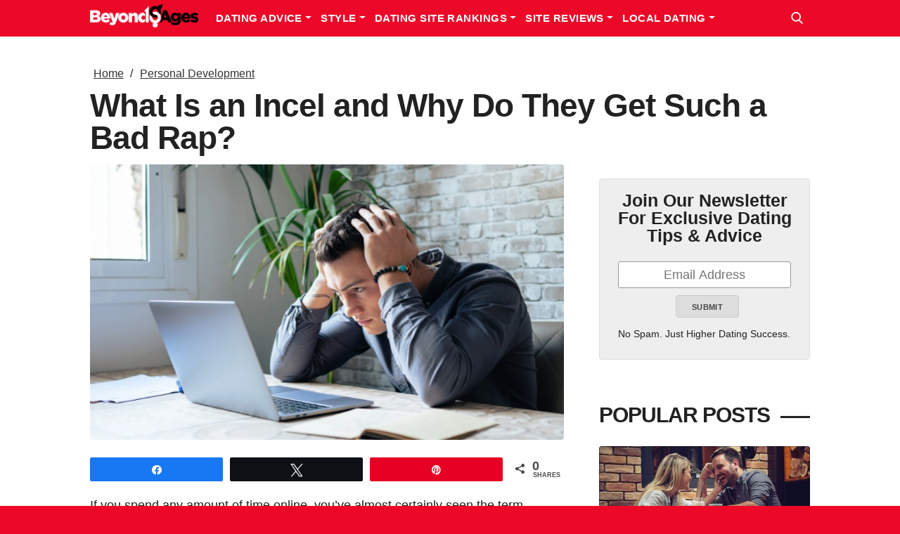

--- FILE ---
content_type: text/html; charset=UTF-8
request_url: https://beyondages.com/what-is-an-incel/
body_size: 35302
content:
<!DOCTYPE html>
<html lang="en">
<head><meta charset="utf-8"><script>if(navigator.userAgent.match(/MSIE|Internet Explorer/i)||navigator.userAgent.match(/Trident\/7\..*?rv:11/i)){var href=document.location.href;if(!href.match(/[?&]nowprocket/)){if(href.indexOf("?")==-1){if(href.indexOf("#")==-1){document.location.href=href+"?nowprocket=1"}else{document.location.href=href.replace("#","?nowprocket=1#")}}else{if(href.indexOf("#")==-1){document.location.href=href+"&nowprocket=1"}else{document.location.href=href.replace("#","&nowprocket=1#")}}}}</script><script>(()=>{class RocketLazyLoadScripts{constructor(){this.v="2.0.4",this.userEvents=["keydown","keyup","mousedown","mouseup","mousemove","mouseover","mouseout","touchmove","touchstart","touchend","touchcancel","wheel","click","dblclick","input"],this.attributeEvents=["onblur","onclick","oncontextmenu","ondblclick","onfocus","onmousedown","onmouseenter","onmouseleave","onmousemove","onmouseout","onmouseover","onmouseup","onmousewheel","onscroll","onsubmit"]}async t(){this.i(),this.o(),/iP(ad|hone)/.test(navigator.userAgent)&&this.h(),this.u(),this.l(this),this.m(),this.k(this),this.p(this),this._(),await Promise.all([this.R(),this.L()]),this.lastBreath=Date.now(),this.S(this),this.P(),this.D(),this.O(),this.M(),await this.C(this.delayedScripts.normal),await this.C(this.delayedScripts.defer),await this.C(this.delayedScripts.async),await this.T(),await this.F(),await this.j(),await this.A(),window.dispatchEvent(new Event("rocket-allScriptsLoaded")),this.everythingLoaded=!0,this.lastTouchEnd&&await new Promise(t=>setTimeout(t,500-Date.now()+this.lastTouchEnd)),this.I(),this.H(),this.U(),this.W()}i(){this.CSPIssue=sessionStorage.getItem("rocketCSPIssue"),document.addEventListener("securitypolicyviolation",t=>{this.CSPIssue||"script-src-elem"!==t.violatedDirective||"data"!==t.blockedURI||(this.CSPIssue=!0,sessionStorage.setItem("rocketCSPIssue",!0))},{isRocket:!0})}o(){window.addEventListener("pageshow",t=>{this.persisted=t.persisted,this.realWindowLoadedFired=!0},{isRocket:!0}),window.addEventListener("pagehide",()=>{this.onFirstUserAction=null},{isRocket:!0})}h(){let t;function e(e){t=e}window.addEventListener("touchstart",e,{isRocket:!0}),window.addEventListener("touchend",function i(o){o.changedTouches[0]&&t.changedTouches[0]&&Math.abs(o.changedTouches[0].pageX-t.changedTouches[0].pageX)<10&&Math.abs(o.changedTouches[0].pageY-t.changedTouches[0].pageY)<10&&o.timeStamp-t.timeStamp<200&&(window.removeEventListener("touchstart",e,{isRocket:!0}),window.removeEventListener("touchend",i,{isRocket:!0}),"INPUT"===o.target.tagName&&"text"===o.target.type||(o.target.dispatchEvent(new TouchEvent("touchend",{target:o.target,bubbles:!0})),o.target.dispatchEvent(new MouseEvent("mouseover",{target:o.target,bubbles:!0})),o.target.dispatchEvent(new PointerEvent("click",{target:o.target,bubbles:!0,cancelable:!0,detail:1,clientX:o.changedTouches[0].clientX,clientY:o.changedTouches[0].clientY})),event.preventDefault()))},{isRocket:!0})}q(t){this.userActionTriggered||("mousemove"!==t.type||this.firstMousemoveIgnored?"keyup"===t.type||"mouseover"===t.type||"mouseout"===t.type||(this.userActionTriggered=!0,this.onFirstUserAction&&this.onFirstUserAction()):this.firstMousemoveIgnored=!0),"click"===t.type&&t.preventDefault(),t.stopPropagation(),t.stopImmediatePropagation(),"touchstart"===this.lastEvent&&"touchend"===t.type&&(this.lastTouchEnd=Date.now()),"click"===t.type&&(this.lastTouchEnd=0),this.lastEvent=t.type,t.composedPath&&t.composedPath()[0].getRootNode()instanceof ShadowRoot&&(t.rocketTarget=t.composedPath()[0]),this.savedUserEvents.push(t)}u(){this.savedUserEvents=[],this.userEventHandler=this.q.bind(this),this.userEvents.forEach(t=>window.addEventListener(t,this.userEventHandler,{passive:!1,isRocket:!0})),document.addEventListener("visibilitychange",this.userEventHandler,{isRocket:!0})}U(){this.userEvents.forEach(t=>window.removeEventListener(t,this.userEventHandler,{passive:!1,isRocket:!0})),document.removeEventListener("visibilitychange",this.userEventHandler,{isRocket:!0}),this.savedUserEvents.forEach(t=>{(t.rocketTarget||t.target).dispatchEvent(new window[t.constructor.name](t.type,t))})}m(){const t="return false",e=Array.from(this.attributeEvents,t=>"data-rocket-"+t),i="["+this.attributeEvents.join("],[")+"]",o="[data-rocket-"+this.attributeEvents.join("],[data-rocket-")+"]",s=(e,i,o)=>{o&&o!==t&&(e.setAttribute("data-rocket-"+i,o),e["rocket"+i]=new Function("event",o),e.setAttribute(i,t))};new MutationObserver(t=>{for(const n of t)"attributes"===n.type&&(n.attributeName.startsWith("data-rocket-")||this.everythingLoaded?n.attributeName.startsWith("data-rocket-")&&this.everythingLoaded&&this.N(n.target,n.attributeName.substring(12)):s(n.target,n.attributeName,n.target.getAttribute(n.attributeName))),"childList"===n.type&&n.addedNodes.forEach(t=>{if(t.nodeType===Node.ELEMENT_NODE)if(this.everythingLoaded)for(const i of[t,...t.querySelectorAll(o)])for(const t of i.getAttributeNames())e.includes(t)&&this.N(i,t.substring(12));else for(const e of[t,...t.querySelectorAll(i)])for(const t of e.getAttributeNames())this.attributeEvents.includes(t)&&s(e,t,e.getAttribute(t))})}).observe(document,{subtree:!0,childList:!0,attributeFilter:[...this.attributeEvents,...e]})}I(){this.attributeEvents.forEach(t=>{document.querySelectorAll("[data-rocket-"+t+"]").forEach(e=>{this.N(e,t)})})}N(t,e){const i=t.getAttribute("data-rocket-"+e);i&&(t.setAttribute(e,i),t.removeAttribute("data-rocket-"+e))}k(t){Object.defineProperty(HTMLElement.prototype,"onclick",{get(){return this.rocketonclick||null},set(e){this.rocketonclick=e,this.setAttribute(t.everythingLoaded?"onclick":"data-rocket-onclick","this.rocketonclick(event)")}})}S(t){function e(e,i){let o=e[i];e[i]=null,Object.defineProperty(e,i,{get:()=>o,set(s){t.everythingLoaded?o=s:e["rocket"+i]=o=s}})}e(document,"onreadystatechange"),e(window,"onload"),e(window,"onpageshow");try{Object.defineProperty(document,"readyState",{get:()=>t.rocketReadyState,set(e){t.rocketReadyState=e},configurable:!0}),document.readyState="loading"}catch(t){console.log("WPRocket DJE readyState conflict, bypassing")}}l(t){this.originalAddEventListener=EventTarget.prototype.addEventListener,this.originalRemoveEventListener=EventTarget.prototype.removeEventListener,this.savedEventListeners=[],EventTarget.prototype.addEventListener=function(e,i,o){o&&o.isRocket||!t.B(e,this)&&!t.userEvents.includes(e)||t.B(e,this)&&!t.userActionTriggered||e.startsWith("rocket-")||t.everythingLoaded?t.originalAddEventListener.call(this,e,i,o):(t.savedEventListeners.push({target:this,remove:!1,type:e,func:i,options:o}),"mouseenter"!==e&&"mouseleave"!==e||t.originalAddEventListener.call(this,e,t.savedUserEvents.push,o))},EventTarget.prototype.removeEventListener=function(e,i,o){o&&o.isRocket||!t.B(e,this)&&!t.userEvents.includes(e)||t.B(e,this)&&!t.userActionTriggered||e.startsWith("rocket-")||t.everythingLoaded?t.originalRemoveEventListener.call(this,e,i,o):t.savedEventListeners.push({target:this,remove:!0,type:e,func:i,options:o})}}J(t,e){this.savedEventListeners=this.savedEventListeners.filter(i=>{let o=i.type,s=i.target||window;return e!==o||t!==s||(this.B(o,s)&&(i.type="rocket-"+o),this.$(i),!1)})}H(){EventTarget.prototype.addEventListener=this.originalAddEventListener,EventTarget.prototype.removeEventListener=this.originalRemoveEventListener,this.savedEventListeners.forEach(t=>this.$(t))}$(t){t.remove?this.originalRemoveEventListener.call(t.target,t.type,t.func,t.options):this.originalAddEventListener.call(t.target,t.type,t.func,t.options)}p(t){let e;function i(e){return t.everythingLoaded?e:e.split(" ").map(t=>"load"===t||t.startsWith("load.")?"rocket-jquery-load":t).join(" ")}function o(o){function s(e){const s=o.fn[e];o.fn[e]=o.fn.init.prototype[e]=function(){return this[0]===window&&t.userActionTriggered&&("string"==typeof arguments[0]||arguments[0]instanceof String?arguments[0]=i(arguments[0]):"object"==typeof arguments[0]&&Object.keys(arguments[0]).forEach(t=>{const e=arguments[0][t];delete arguments[0][t],arguments[0][i(t)]=e})),s.apply(this,arguments),this}}if(o&&o.fn&&!t.allJQueries.includes(o)){const e={DOMContentLoaded:[],"rocket-DOMContentLoaded":[]};for(const t in e)document.addEventListener(t,()=>{e[t].forEach(t=>t())},{isRocket:!0});o.fn.ready=o.fn.init.prototype.ready=function(i){function s(){parseInt(o.fn.jquery)>2?setTimeout(()=>i.bind(document)(o)):i.bind(document)(o)}return"function"==typeof i&&(t.realDomReadyFired?!t.userActionTriggered||t.fauxDomReadyFired?s():e["rocket-DOMContentLoaded"].push(s):e.DOMContentLoaded.push(s)),o([])},s("on"),s("one"),s("off"),t.allJQueries.push(o)}e=o}t.allJQueries=[],o(window.jQuery),Object.defineProperty(window,"jQuery",{get:()=>e,set(t){o(t)}})}P(){const t=new Map;document.write=document.writeln=function(e){const i=document.currentScript,o=document.createRange(),s=i.parentElement;let n=t.get(i);void 0===n&&(n=i.nextSibling,t.set(i,n));const c=document.createDocumentFragment();o.setStart(c,0),c.appendChild(o.createContextualFragment(e)),s.insertBefore(c,n)}}async R(){return new Promise(t=>{this.userActionTriggered?t():this.onFirstUserAction=t})}async L(){return new Promise(t=>{document.addEventListener("DOMContentLoaded",()=>{this.realDomReadyFired=!0,t()},{isRocket:!0})})}async j(){return this.realWindowLoadedFired?Promise.resolve():new Promise(t=>{window.addEventListener("load",t,{isRocket:!0})})}M(){this.pendingScripts=[];this.scriptsMutationObserver=new MutationObserver(t=>{for(const e of t)e.addedNodes.forEach(t=>{"SCRIPT"!==t.tagName||t.noModule||t.isWPRocket||this.pendingScripts.push({script:t,promise:new Promise(e=>{const i=()=>{const i=this.pendingScripts.findIndex(e=>e.script===t);i>=0&&this.pendingScripts.splice(i,1),e()};t.addEventListener("load",i,{isRocket:!0}),t.addEventListener("error",i,{isRocket:!0}),setTimeout(i,1e3)})})})}),this.scriptsMutationObserver.observe(document,{childList:!0,subtree:!0})}async F(){await this.X(),this.pendingScripts.length?(await this.pendingScripts[0].promise,await this.F()):this.scriptsMutationObserver.disconnect()}D(){this.delayedScripts={normal:[],async:[],defer:[]},document.querySelectorAll("script[type$=rocketlazyloadscript]").forEach(t=>{t.hasAttribute("data-rocket-src")?t.hasAttribute("async")&&!1!==t.async?this.delayedScripts.async.push(t):t.hasAttribute("defer")&&!1!==t.defer||"module"===t.getAttribute("data-rocket-type")?this.delayedScripts.defer.push(t):this.delayedScripts.normal.push(t):this.delayedScripts.normal.push(t)})}async _(){await this.L();let t=[];document.querySelectorAll("script[type$=rocketlazyloadscript][data-rocket-src]").forEach(e=>{let i=e.getAttribute("data-rocket-src");if(i&&!i.startsWith("data:")){i.startsWith("//")&&(i=location.protocol+i);try{const o=new URL(i).origin;o!==location.origin&&t.push({src:o,crossOrigin:e.crossOrigin||"module"===e.getAttribute("data-rocket-type")})}catch(t){}}}),t=[...new Map(t.map(t=>[JSON.stringify(t),t])).values()],this.Y(t,"preconnect")}async G(t){if(await this.K(),!0!==t.noModule||!("noModule"in HTMLScriptElement.prototype))return new Promise(e=>{let i;function o(){(i||t).setAttribute("data-rocket-status","executed"),e()}try{if(navigator.userAgent.includes("Firefox/")||""===navigator.vendor||this.CSPIssue)i=document.createElement("script"),[...t.attributes].forEach(t=>{let e=t.nodeName;"type"!==e&&("data-rocket-type"===e&&(e="type"),"data-rocket-src"===e&&(e="src"),i.setAttribute(e,t.nodeValue))}),t.text&&(i.text=t.text),t.nonce&&(i.nonce=t.nonce),i.hasAttribute("src")?(i.addEventListener("load",o,{isRocket:!0}),i.addEventListener("error",()=>{i.setAttribute("data-rocket-status","failed-network"),e()},{isRocket:!0}),setTimeout(()=>{i.isConnected||e()},1)):(i.text=t.text,o()),i.isWPRocket=!0,t.parentNode.replaceChild(i,t);else{const i=t.getAttribute("data-rocket-type"),s=t.getAttribute("data-rocket-src");i?(t.type=i,t.removeAttribute("data-rocket-type")):t.removeAttribute("type"),t.addEventListener("load",o,{isRocket:!0}),t.addEventListener("error",i=>{this.CSPIssue&&i.target.src.startsWith("data:")?(console.log("WPRocket: CSP fallback activated"),t.removeAttribute("src"),this.G(t).then(e)):(t.setAttribute("data-rocket-status","failed-network"),e())},{isRocket:!0}),s?(t.fetchPriority="high",t.removeAttribute("data-rocket-src"),t.src=s):t.src="data:text/javascript;base64,"+window.btoa(unescape(encodeURIComponent(t.text)))}}catch(i){t.setAttribute("data-rocket-status","failed-transform"),e()}});t.setAttribute("data-rocket-status","skipped")}async C(t){const e=t.shift();return e?(e.isConnected&&await this.G(e),this.C(t)):Promise.resolve()}O(){this.Y([...this.delayedScripts.normal,...this.delayedScripts.defer,...this.delayedScripts.async],"preload")}Y(t,e){this.trash=this.trash||[];let i=!0;var o=document.createDocumentFragment();t.forEach(t=>{const s=t.getAttribute&&t.getAttribute("data-rocket-src")||t.src;if(s&&!s.startsWith("data:")){const n=document.createElement("link");n.href=s,n.rel=e,"preconnect"!==e&&(n.as="script",n.fetchPriority=i?"high":"low"),t.getAttribute&&"module"===t.getAttribute("data-rocket-type")&&(n.crossOrigin=!0),t.crossOrigin&&(n.crossOrigin=t.crossOrigin),t.integrity&&(n.integrity=t.integrity),t.nonce&&(n.nonce=t.nonce),o.appendChild(n),this.trash.push(n),i=!1}}),document.head.appendChild(o)}W(){this.trash.forEach(t=>t.remove())}async T(){try{document.readyState="interactive"}catch(t){}this.fauxDomReadyFired=!0;try{await this.K(),this.J(document,"readystatechange"),document.dispatchEvent(new Event("rocket-readystatechange")),await this.K(),document.rocketonreadystatechange&&document.rocketonreadystatechange(),await this.K(),this.J(document,"DOMContentLoaded"),document.dispatchEvent(new Event("rocket-DOMContentLoaded")),await this.K(),this.J(window,"DOMContentLoaded"),window.dispatchEvent(new Event("rocket-DOMContentLoaded"))}catch(t){console.error(t)}}async A(){try{document.readyState="complete"}catch(t){}try{await this.K(),this.J(document,"readystatechange"),document.dispatchEvent(new Event("rocket-readystatechange")),await this.K(),document.rocketonreadystatechange&&document.rocketonreadystatechange(),await this.K(),this.J(window,"load"),window.dispatchEvent(new Event("rocket-load")),await this.K(),window.rocketonload&&window.rocketonload(),await this.K(),this.allJQueries.forEach(t=>t(window).trigger("rocket-jquery-load")),await this.K(),this.J(window,"pageshow");const t=new Event("rocket-pageshow");t.persisted=this.persisted,window.dispatchEvent(t),await this.K(),window.rocketonpageshow&&window.rocketonpageshow({persisted:this.persisted})}catch(t){console.error(t)}}async K(){Date.now()-this.lastBreath>45&&(await this.X(),this.lastBreath=Date.now())}async X(){return document.hidden?new Promise(t=>setTimeout(t)):new Promise(t=>requestAnimationFrame(t))}B(t,e){return e===document&&"readystatechange"===t||(e===document&&"DOMContentLoaded"===t||(e===window&&"DOMContentLoaded"===t||(e===window&&"load"===t||e===window&&"pageshow"===t)))}static run(){(new RocketLazyLoadScripts).t()}}RocketLazyLoadScripts.run()})();</script>

  <!-- Basic Page Needs
  –––––––––––––––––––––––––––––––––––––––––––––––––– -->
  

  <!-- Mobile Specific Metas
  –––––––––––––––––––––––––––––––––––––––––––––––––– -->
  <meta name="viewport" content="width=device-width, initial-scale=1">

  <!-- Favicon
  –––––––––––––––––––––––––––––––––––––––––––––––––– -->
  <link rel="icon" type="image/png" href="https://beyondages.com/wp-content/themes/beyondages/images/favicon/favicon.ico" />
  <link rel="apple-touch-icon" sizes="180x180" href="https://beyondages.com/wp-content/themes/beyondages/images/favicon/apple-touch-icon.png">
  <link rel="icon" type="image/png" sizes="32x32" href="https://beyondages.com/wp-content/themes/beyondages/images/favicon/favicon-32x32.png">
  <link rel="icon" type="image/png" sizes="16x16" href="https://beyondages.com/wp-content/themes/beyondages/images/favicon/favicon-16x16.png">
  <link rel="manifest" href="https://beyondages.com/wp-content/themes/beyondages/images/favicon/site.webmanifest">
  <link rel="preload" href="https://beyondages.com/wp-content/themes/beyondages/fonts/icons.woff" as="font" type="font/woff" crossorigin>

  <link src="https://beyondages.com/wp-content/themes/beyondages/fonts/theme/theme-fonts.css" >

    <meta name="msapplication-TileColor" content="#da532c">
  <meta name="theme-color" content="#ffffff">

      <script type="rocketlazyloadscript">
		window.addEventListener('load', function(){
			document.getElementsByTagName( 'html' )[0].classList.add('loaded');
		});
	</script>
	<style id="cwv-css"></style>
	<title>What Is an Incel and Why Do They Get Such a Bad Rap?</title>
<style id="wpr-usedcss">@media (max-width:767px){#body,#post,#post>.container,.post_left>div,.post_wrap-all,.post_wrap-all>div{border:1px solid #fff}#post,#post .post_left,#post>.container,#post>.container>.post_wrap-all,body,html{width:100%!important;display:block!important}html:not(.js-user-action) .home_popular,html:not(.js-user-action) .post_author-box,html:not(.js-user-action) .post_comments-box,html:not(.js-user-action) .post_email-box,html:not(.js-user-action) .swp_social_panel{display:none!important}}img:is([sizes=auto i],[sizes^="auto," i]){contain-intrinsic-size:3000px 1500px}@font-face{font-family:sw-icon-font;src:url("https://beyondages.com/wp-content/plugins/social-warfare/assets/fonts/sw-icon-font.eot?ver=4.5.6");src:url("https://beyondages.com/wp-content/plugins/social-warfare/assets/fonts/sw-icon-font.eot?ver=4.5.6#iefix") format("embedded-opentype"),url("https://beyondages.com/wp-content/plugins/social-warfare/assets/fonts/sw-icon-font.woff?ver=4.5.6") format("woff"),url("https://beyondages.com/wp-content/plugins/social-warfare/assets/fonts/sw-icon-font.ttf?ver=4.5.6") format("truetype"),url("https://beyondages.com/wp-content/plugins/social-warfare/assets/fonts/sw-icon-font.svg?ver=4.5.6#1445203416") format("svg");font-weight:400;font-style:normal;font-display:swap}:root{--wp--preset--aspect-ratio--square:1;--wp--preset--aspect-ratio--4-3:4/3;--wp--preset--aspect-ratio--3-4:3/4;--wp--preset--aspect-ratio--3-2:3/2;--wp--preset--aspect-ratio--2-3:2/3;--wp--preset--aspect-ratio--16-9:16/9;--wp--preset--aspect-ratio--9-16:9/16;--wp--preset--color--black:#000000;--wp--preset--color--cyan-bluish-gray:#abb8c3;--wp--preset--color--white:#ffffff;--wp--preset--color--pale-pink:#f78da7;--wp--preset--color--vivid-red:#cf2e2e;--wp--preset--color--luminous-vivid-orange:#ff6900;--wp--preset--color--luminous-vivid-amber:#fcb900;--wp--preset--color--light-green-cyan:#7bdcb5;--wp--preset--color--vivid-green-cyan:#00d084;--wp--preset--color--pale-cyan-blue:#8ed1fc;--wp--preset--color--vivid-cyan-blue:#0693e3;--wp--preset--color--vivid-purple:#9b51e0;--wp--preset--gradient--vivid-cyan-blue-to-vivid-purple:linear-gradient(135deg,rgba(6, 147, 227, 1) 0%,rgb(155, 81, 224) 100%);--wp--preset--gradient--light-green-cyan-to-vivid-green-cyan:linear-gradient(135deg,rgb(122, 220, 180) 0%,rgb(0, 208, 130) 100%);--wp--preset--gradient--luminous-vivid-amber-to-luminous-vivid-orange:linear-gradient(135deg,rgba(252, 185, 0, 1) 0%,rgba(255, 105, 0, 1) 100%);--wp--preset--gradient--luminous-vivid-orange-to-vivid-red:linear-gradient(135deg,rgba(255, 105, 0, 1) 0%,rgb(207, 46, 46) 100%);--wp--preset--gradient--very-light-gray-to-cyan-bluish-gray:linear-gradient(135deg,rgb(238, 238, 238) 0%,rgb(169, 184, 195) 100%);--wp--preset--gradient--cool-to-warm-spectrum:linear-gradient(135deg,rgb(74, 234, 220) 0%,rgb(151, 120, 209) 20%,rgb(207, 42, 186) 40%,rgb(238, 44, 130) 60%,rgb(251, 105, 98) 80%,rgb(254, 248, 76) 100%);--wp--preset--gradient--blush-light-purple:linear-gradient(135deg,rgb(255, 206, 236) 0%,rgb(152, 150, 240) 100%);--wp--preset--gradient--blush-bordeaux:linear-gradient(135deg,rgb(254, 205, 165) 0%,rgb(254, 45, 45) 50%,rgb(107, 0, 62) 100%);--wp--preset--gradient--luminous-dusk:linear-gradient(135deg,rgb(255, 203, 112) 0%,rgb(199, 81, 192) 50%,rgb(65, 88, 208) 100%);--wp--preset--gradient--pale-ocean:linear-gradient(135deg,rgb(255, 245, 203) 0%,rgb(182, 227, 212) 50%,rgb(51, 167, 181) 100%);--wp--preset--gradient--electric-grass:linear-gradient(135deg,rgb(202, 248, 128) 0%,rgb(113, 206, 126) 100%);--wp--preset--gradient--midnight:linear-gradient(135deg,rgb(2, 3, 129) 0%,rgb(40, 116, 252) 100%);--wp--preset--font-size--small:13px;--wp--preset--font-size--medium:20px;--wp--preset--font-size--large:36px;--wp--preset--font-size--x-large:42px;--wp--preset--spacing--20:0.44rem;--wp--preset--spacing--30:0.67rem;--wp--preset--spacing--40:1rem;--wp--preset--spacing--50:1.5rem;--wp--preset--spacing--60:2.25rem;--wp--preset--spacing--70:3.38rem;--wp--preset--spacing--80:5.06rem;--wp--preset--shadow--natural:6px 6px 9px rgba(0, 0, 0, .2);--wp--preset--shadow--deep:12px 12px 50px rgba(0, 0, 0, .4);--wp--preset--shadow--sharp:6px 6px 0px rgba(0, 0, 0, .2);--wp--preset--shadow--outlined:6px 6px 0px -3px rgba(255, 255, 255, 1),6px 6px rgba(0, 0, 0, 1);--wp--preset--shadow--crisp:6px 6px 0px rgba(0, 0, 0, 1)}:where(.is-layout-flex){gap:.5em}:where(.is-layout-grid){gap:.5em}:where(.wp-block-post-template.is-layout-flex){gap:1.25em}:where(.wp-block-post-template.is-layout-grid){gap:1.25em}:where(.wp-block-columns.is-layout-flex){gap:2em}:where(.wp-block-columns.is-layout-grid){gap:2em}:root :where(.wp-block-pullquote){font-size:1.5em;line-height:1.6}.yoobar_button a{font-size:15px;display:inline-block;padding:6px 10px;font-weight:500}.yoobarToppeSlider,.yoobarTopperhold,.yoobarfooterRand{display:none}.ybr-ybar-container a{text-decoration:none}.yoo-col-4.noyooclass,.yoo-col-6.noyooclass{display:none}.yoobarsticky{transition:all .3s ease}.yoobarstickynav{transition:all .3s ease}.yoobarfixed{position:fixed;top:0;left:0;width:100%;z-index:9999;animation:1s forwards smoothScroll}.yoobarfixednav{position:fixed;bottom:0;left:0;width:100%;z-index:9999;animation:1s forwards smoothScrollnav}@keyframes smoothScroll{0%{transform:translateY(-60px)}100%{transform:translateY(0)}}@keyframes smoothScrollnav{0%{transform:translateY(60px)}100%{transform:translateY(0)}}.ybr-ybar-notification-bar .ybr-ybar-button .ybr-ybar-button-text{padding:5px 11px;text-decoration:none;font-weight:500}.ybr-ybar-container,.ybr-ybar-container-bottom{z-index:1;width:100%}.ybr-ybar-notification-bar{position:relative}.ybr-ybar-notification-bar.ybr-ybar-notification-bar .ybr-ybar-button .ybr-ybar-button-text{text-decoration:none}.ybr-ybar-notification-bar .ybr-ybar-button{-webkit-transition:-webkit-transform .5s;transition:-webkit-transform .5s;transition:transform .5s;transition:transform .5s,-webkit-transform .5s;min-width:-webkit-fit-content;min-width:-moz-fit-content;min-width:fit-content}a.ybr-ybar-button-text.ybr-ybar-padding-text:hover{opacity:.9}@media only screen and (max-width:480px){.ybr-ybar-padding-text{padding:5px}}div#yoobarSliderWrapper{position:relative;width:100%;margin:0 5px;max-width:600px;margin-right:37px}.yoo-conatainer{position:relative;z-index:1}.yoo-conatainer:before{z-index:-1;content:'';position:absolute;width:100%;height:100%;left:0;background:#98ec35}.yoo_row_class div#yoobarSliderWrapper{max-width:94%;margin-right:0;margin:0 20px}.slide{position:relative;width:100%}.yoo-conatainer{padding-right:0;padding-left:1em;width:100%}.yoo_row_class .yoo-col-6{padding-right:0}.yoo-col-6{-webkit-box-flex:0;-ms-flex:0 0 auto;flex:0 0 auto;padding-right:2em;width:-webkit-fit-content;width:-moz-fit-content;width:fit-content;white-space:nowrap}.yoo-col-4{-webkit-box-flex:0;-ms-flex:0 0 auto;flex:0 0 auto;width:-webkit-fit-content;width:-moz-fit-content;width:fit-content;white-space:nowrap}.yoo-row{-webkit-box-pack:center;-ms-flex-pack:center;justify-content:center;width:100%;white-space:nowrap;overflow:hidden;display:-webkit-box;display:-ms-flexbox;display:flex;-webkit-box-align:center;-ms-flex-align:center;align-items:center;padding:5px 0}.ybr-ybar-container li{list-style:none}@media screen and (max-width:768px){.yoo-row{display:block}.yoo-col-4{margin-top:6%}}.active{display:revert}@media screen and (max-width:768px){.yoo-col-4,.yoo-col-6{display:-webkit-box;display:-ms-flexbox;display:flex;width:100%;-webkit-box-pack:center;-ms-flex-pack:center;justify-content:center;text-align:center}div#yoobarSliderWrapper{margin-left:38px;position:relative;width:100%;max-width:600px;margin-right:15px}div#yoobarSliderWrapper{max-width:98%!important;margin:0 3px!important}}.yoobarSliderWrapper,div#yoobarSliderWrapper{display:none}@media screen and (max-width:480px){.yoo-col-4,.yoo-col-6{text-align:center;padding-right:0;justify-content:center}.yoo-row{width:100%;display:block;padding:0}}.swp_social_panel.swp_default_full_color a,body .swp_social_panel.swp_other_full_color:hover a,html body .swp_social_panel.swp_individual_full_color .nc_tweetContainer:hover a{color:#fff}.swp_social_panel.swp_flat_fresh.swp_default_full_color .swp_facebook,body .swp_social_panel.swp_flat_fresh.swp_other_full_color:hover .swp_facebook:not(:hover),html body .swp_social_panel.swp_flat_fresh.swp_individual_full_color .swp_facebook:hover{border:1px solid #1877f2}.swp_social_panel.swp_default_full_color .swp_facebook,body .swp_social_panel.swp_other_full_color:hover .swp_facebook,html body .swp_social_panel.swp_individual_full_color .swp_facebook:hover{background:#1877f2;border:1px solid #0b5fcc}.swp_social_panel.swp_flat_fresh.swp_default_full_color .swp_more,body .swp_social_panel.swp_flat_fresh.swp_other_full_color:hover .swp_more:not(:hover),html body .swp_social_panel.swp_flat_fresh.swp_individual_full_color .swp_more:hover{border:1px solid #ee464f}.swp_social_panel.swp_default_full_color .swp_more,body .swp_social_panel.swp_other_full_color:hover .swp_more,html body .swp_social_panel.swp_individual_full_color .swp_more:hover{background:#ee464f;border:1px solid #ea1723}.swp_social_panel.swp_flat_fresh.swp_default_full_color .swp_pinterest,body .swp_social_panel.swp_flat_fresh.swp_other_full_color:hover .swp_pinterest:not(:hover),html body .swp_social_panel.swp_flat_fresh.swp_individual_full_color .swp_pinterest:hover{border:1px solid #e60023}.swp_social_panel.swp_default_full_color .swp_pinterest,body .swp_social_panel.swp_other_full_color:hover .swp_pinterest,html body .swp_social_panel.swp_individual_full_color .swp_pinterest:hover{background:#e60023;border:1px solid #b3001b}.swp_social_panel.swp_flat_fresh.swp_default_full_color .swp_print,body .swp_social_panel.swp_flat_fresh.swp_other_full_color:hover .swp_print:not(:hover),html body .swp_social_panel.swp_flat_fresh.swp_individual_full_color .swp_print:hover{border:1px solid #777}.swp_social_panel.swp_default_full_color .swp_print,body .swp_social_panel.swp_other_full_color:hover .swp_print,html body .swp_social_panel.swp_individual_full_color .swp_print:hover{background:#777;border:1px solid #5e5e5e}.swp_social_panel.swp_flat_fresh.swp_default_full_color .swp_twitter,body .swp_social_panel.swp_flat_fresh.swp_other_full_color:hover .swp_twitter:not(:hover),html body .swp_social_panel.swp_flat_fresh.swp_individual_full_color .swp_twitter:hover{border:1px solid #0d1014}.swp_social_panel.swp_default_full_color .swp_twitter,body .swp_social_panel.swp_other_full_color:hover .swp_twitter,html body .swp_social_panel.swp_individual_full_color .swp_twitter:hover{background:#0d1014;border:1px solid #000}.scale-100{transform:scale(1)}@media print{.swp_social_panel{display:none;opacity:0;visibility:collapse}}.swp_social_panel{clear:both;display:flex;height:34px;line-height:1;margin-bottom:20px!important;margin-top:20px!important;overflow:hidden;padding:0;align-items:stretch;-webkit-box-align:stretch;-moz-box-align:stretch;-webkit-box-pack:justify;-moz-box-pack:justify;direction:ltr;-ms-flex-align:stretch;-ms-flex-line-pack:center;-ms-flex-pack:justify;flex-wrap:wrap;justify-content:space-between}.swp_social_panel .nc_tweetContainer a.nc_tweet,.swp_social_panel .nc_tweetContainer.total_shares .swp_count{display:block;display:flex;font-family:Lato,sans-serif;font-size:18px!important;font-weight:700;height:30px;text-decoration:none;text-decoration:none!important;text-transform:none;flex-flow:row wrap;box-shadow:none}.swp_social_panel .nc_tweetContainer:not(.total_shares):not(.total_sharesalt){border-radius:2px;cursor:pointer;float:left;font-family:Lato;height:32px;margin:0 5px 3px;min-width:34px;overflow:hidden;text-align:center;transition:all .1s linear}.swp_social_panel .nc_tweetContainer .spaceManWilly{display:block;width:120px}.swp_social_panel .swp_label{display:block;font-size:9px!important;margin-top:13px;position:absolute;text-align:center!important;text-transform:uppercase}.swp_social_panel .swp_share{display:block;float:right;float:left;font-size:14px;font-weight:400;height:30px;line-height:32px;margin:0 0 0 6px;max-width:none!important}.swp_social_panel .total_shares{background:rgba(0,0,0,0)!important;border:none!important;border-radius:2px;color:#fff;cursor:default;display:block;font-size:19px;padding:0 10px;flex:none!important}.swp_social_panel .total_shares .swp_count{line-height:30px}.swp_social_panel .total_shares .swp_label{font-size:10px;vertical-align:middle}.swp_social_panel .total_shares.total_sharesalt{background:rgba(0,0,0,0)!important;border:none!important}.swp_social_panel .total_shares.total_sharesalt:before{content:"G";display:inline-block;font-family:sw-icon-font;margin-top:7px;vertical-align:top}.swp_social_panel .total_shares.total_sharesalt.total_sharesalt,.swp_social_panel .total_shares.total_sharesalt:not(:first-child){background:rgba(0,0,0,0)!important;border:none;color:#474b4d;margin-left:0!important;margin-bottom:10px!important}.swp_social_panel .total_shares.total_sharesalt .swp_count{color:#474b4d;font-size:24px}.swp_social_panel .total_shares.total_sharesalt .swp_label{color:#474b4d;letter-spacing:0;min-width:40px}.swp_social_panel a .swp_count{font-size:14px}.swp_social_panel a .swp_count:not(.swp_hide){display:inline-block;line-height:32px;margin:0;padding:0 5px;flex:1}.swp_social_panel a .swp_count.swp_hide{margin:0 auto;width:auto}.swp_social_panel:not(.nc_floater):not(.swp_social_panelSide){width:100%!important}.swp_social_panel:not(.swp_social_panelSide){transition:opacity .2s ease-in-out}.swp_social_panel:not(.swp_social_panelSide) .nc_tweetContainer{flex:1}.swp_social_panel:not(.swp_social_panelSide) .nc_tweetContainer:first-child{margin-left:0}.swp_social_panel:not(.swp_social_panelSide) .nc_tweetContainer:nth-last-child(1){margin-right:0}.swp_social_panel:not(.swp_social_panelSide) div.total_shares.total_sharesalt:before{content:"G";display:inline-block;font-family:sw-icon-font;margin-top:7px;vertical-align:top}.swp_social_panel:not(.swp_social_panelSide) div.total_shares.total_sharesalt .swp_count{display:inline-block;line-height:0;margin-left:8px;margin-top:12px;min-width:45px;position:relative;vertical-align:middle}.swp_social_panel:not(.swp_social_panelSide) div.total_shares.total_sharesalt:first-child{margin-left:0;margin-right:15px;padding-left:0}.swp_social_panel:not(.swp_social_panelSide) div.total_shares.total_sharesalt:nth-last-child(1){margin-right:0;padding-right:0}.swp_social_panel span:before{content:initial!important}.swp_social_panel .iconFiller{font-size:18px;margin:0 auto;display:block;float:left;height:30px;overflow:hidden;transition:width .1s linear;width:30px}.swp_social_panel .sw{float:left;height:30px;line-height:32px;margin:1px 5px 0;text-shadow:none!important;width:20px}.swp_social_panel:hover .total_shares{background:#e08a0f}.swp_powered_by{font-family:helvetica,arial,sans-serif;color:#000}.swp_powered_by span{clear:both;width:100%;display:block;margin:36px 0 -30px}.swp_powered_by a{color:#000;text-decoration:none}.swp_powered_by img{max-height:40px;margin-top:30px}.sw{display:inline-block;font-family:sw-icon-font!important;font-size:inherit;-moz-osx-font-smoothing:grayscale;-webkit-font-smoothing:antialiased;font-style:normal;font-weight:400;text-rendering:auto;text-transform:none!important;transform:translate(0,0);-webkit-transform:translate(0,0);-moz-transform:translate(0,0);-ms-transform:translate(0,0);-o-transform:translate(0,0);transform:translate(0,0)}.sw:before{display:block!important}i.swp_facebook_icon:before{content:"k"}i.swp_pinterest_icon:before{content:"A"}i.swp_twitter_icon:before{content:"N"}.swp_social_panelSide{transition:all .2s linear;flex-direction:column;height:auto;overflow:visible;z-index:9998;margin:10px 5px!important;padding:0}.swp_social_panelSide.fade,.swp_social_panelSide.slide{transition:all .2s linear;position:fixed}.swp_social_panelSide.fade{display:none}.swp_social_panelSide[class*=swp_side]{height:auto;display:flex;position:fixed;padding:30px 0}.swp_social_panelSide.swp_side_top{top:15px}.swp_social_panelSide.swp_side_bottom{bottom:15px}.swp_social_panelSide span.swp_label{margin-top:0}.swp_social_panelSide .nc_tweetContainer{transition:all .1s linear;border-radius:3px;clear:both;display:block;font-family:Lato,sans-serif;height:32px;margin:3px 0!important;overflow:hidden;padding:0;width:90px}.swp_social_panelSide .nc_tweetContainer.total_shares{background:rgba(0,0,0,0);border:0!important;font-weight:800;height:55px;margin:0;padding:0;text-align:center;width:90px;order:-100}.swp_social_panelSide .nc_tweetContainer.total_shares .swp_count{color:#444;display:block;font-family:Lato,sans-serif;height:28px;text-align:center;width:100%}.swp_social_panelSide .nc_tweetContainer.total_shares .swp_label{color:#444;display:block;font-family:Lato,sans-serif;font-size:50%;position:relative;text-align:center;width:100%}.swp_social_panelSide .nc_tweetContainer:not(.total_shares){line-height:34px}.swp_social_panelSide .nc_tweetContainer:hover,.swp_social_panelSide .nc_tweetContainer:hover .iconFiller,.swp_social_panelSide .nc_tweetContainer:hover .swp_count{transition:all .1s linear}.swp_social_panelSide .nc_tweetContainer .iconFiller{transition:all .1s linear;display:inline-block;height:40px;margin:0 6px;padding:0;vertical-align:middle;width:21px}.swp_social_panelSide .nc_tweetContainer .swp_count{transition:all .1s linear;display:inline-block;font-size:14px;height:32px;line-height:16px;margin:0;padding:0;overflow:hidden;text-align:right;vertical-align:top;width:0}.swp_social_panelSide .nc_tweetContainer a{transition:all .1s linear;cursor:pointer;display:block;font-weight:500;height:36px;margin:0;padding:0;text-decoration:none}.swp_social_panelSide .nc_tweetContainer .sw,.swp_social_panelSide .nc_tweetContainer .swp_share{float:left;line-height:34px}.swp_social_panelSide .nc_tweetContainer .swp_share{font-size:13px;margin:0}.swp_social_panelSide:not(.swp_boxed):not(.swp_circles) .nc_tweetContainer:not(.total_shares) .iconFiller{margin-left:2px;width:30px}.swp_social_panelSide:not(.swp_boxed):not(.swp_circles) .nc_tweetContainer:not(.total_shares):not(.total_shares) .spaceManWilly,.swp_social_panelSide:not(.swp_boxed):not(.swp_circles) .nc_tweetContainer:not(.total_shares)[data-network]:not(.total_shares):hover span.iconFiller{width:90px}.swp_social_panelSide:not(.swp_boxed):not(.swp_circles) .nc_tweetContainer:not(.total_shares):hover{width:150px}.nc_wrapper{background:#fff;position:fixed;transition:top .5s bottom .5s;width:100%;z-index:99999}.nc_wrapper.bottom{bottom:0;left:0}.nc_wrapper.top{top:0;left:0}.nc_wrapper .swp_social_panel{margin-bottom:10px!important;margin-top:10px!important}.nc_floater{margin:10px 0;position:relative}a.swp_CTT{text-decoration:none!important;cursor:pointer}a.swp-hover-pin-button{background:#cd2029;border:1px solid #aa1b29;border:0;border-bottom:none;border-radius:3px;box-shadow:none;color:#fff;font-family:Lato,sans-serif;font-size:15px;width:120px!important;height:32px;line-height:32px;padding:0 20px;position:absolute;text-decoration:none;text-align:center;transition:opacity .5s;z-index:3200;position:absolute;cursor:pointer}a.swp-hover-pin-button::before{content:"A";color:#fff;float:left;font-family:sw-icon-font;font-size:20px;font-weight:400;line-height:36px;margin-left:-5px;margin-right:10px}a.swp-hover-pin-button:hover::before{content:"z"}a.swp-hover-pin-button:focus,a.swp-hover-pin-button:hover{background:#aa1b29;color:#fff;text-decoration:none}.swp-content-locator{display:none!important;margin:0!important}.swp-lightbox-wrapper{width:100%;height:100%;position:fixed;top:0;background:#fff;z-index:999999}.swp-lightbox-wrapper .swp-lightbox-inner{width:50%;left:25%;position:relative;text-align:center;top:10%;background:#fff;padding:35px;border-radius:10px}@media(max-width:768px){.swp-lightbox-wrapper .swp-lightbox-inner{width:80%;left:10%}}@media(max-width:450px){.swp-lightbox-wrapper .swp-lightbox-inner{width:90%;left:5%}}.swp-lightbox-wrapper .swp-lightbox-inner h5{font-family:Lato,sans-serif;font-size:25px;margin-bottom:40px;text-align:center}.swp-lightbox-wrapper .swp-lightbox-inner .swp-lightbox-close{font-weight:700;height:20px;width:20px;cursor:pointer;color:#30394f;text-align:right;transform:rotate(45deg);display:inline-block;float:right;margin:-30px;font-size:25px}.swp-lightbox-wrapper .swp-lightbox-inner .swp-lightbox-close:before{content:"+";font-family:arial}@media print{.swp-lightbox-wrapper{display:none}}.swp-lightbox-wrapper .swp_pinterest_icon.top_icon{color:#cd2029;font-size:45px;margin:0;padding:0;line-height:0}.swp-lightbox-wrapper.pinterest-overlay .swp-lightbox-inner{width:70%;left:15%;height:80%;overflow-y:auto}.swp-lightbox-wrapper.pinterest-overlay .swp-lightbox-inner h5{margin-bottom:40px}.swp-lightbox-wrapper.pinterest-overlay .pin_images_wrapper{text-align:center}.swp-lightbox-wrapper.pinterest-overlay .pin_images_wrapper .pin_image_select_wrapper{display:inline-block;width:24%;margin-right:1%}.swp-lightbox-wrapper.pinterest-overlay .pin_images_wrapper .pin_image_select_wrapper img{border-radius:3px;max-width:100%;height:auto}.swp-lightbox-wrapper.pinterest-overlay .pin_images_wrapper .pin_image_select_wrapper .swp-hover-pin-button{position:initial;width:100%!important;display:block;margin-top:10px;margin-bottom:40px}html{line-height:1.15;-webkit-text-size-adjust:100%}body{margin:0}h1{font-size:2em;margin:.67em 0}pre{font-family:monospace,monospace;font-size:1em;white-space:pre-line}a{background-color:transparent}code{font-family:monospace,monospace;font-size:1em}img{border-style:none}button,input,optgroup,select,textarea{font-family:inherit;font-size:100%;line-height:1.15;margin:0}button,input{overflow:visible}button,select{text-transform:none}[type=button],[type=reset],[type=submit],button{-webkit-appearance:button}[type=button]::-moz-focus-inner,[type=reset]::-moz-focus-inner,[type=submit]::-moz-focus-inner,button::-moz-focus-inner{border-style:none;padding:0}[type=button]:-moz-focusring,[type=reset]:-moz-focusring,[type=submit]:-moz-focusring,button:-moz-focusring{outline:ButtonText dotted 1px}fieldset{padding:.35em .75em .625em}legend{box-sizing:border-box;color:inherit;display:table;max-width:100%;padding:0;white-space:normal}progress{vertical-align:baseline}table{border-collapse:collapse}textarea{overflow:auto}[type=checkbox],[type=radio]{box-sizing:border-box;padding:0}[type=number]::-webkit-inner-spin-button,[type=number]::-webkit-outer-spin-button{height:auto}[type=search]{-webkit-appearance:textfield;outline-offset:-2px}[type=search]::-webkit-search-decoration{-webkit-appearance:none}::-webkit-file-upload-button{-webkit-appearance:button;font:inherit}template{display:none}[hidden]{display:none}.container{position:relative;width:100%;max-width:1100px;margin:0 auto;padding:0 10px;box-sizing:border-box}@media (min-width:425px){.container{width:85%;padding:0}}.container:after,.u-cf{content:"";display:table;clear:both}html{font-size:62.5%}body{font-size:1.8em;line-height:1.6;font-weight:400;font-family:Roboto,Helvetica,Arial,sans-serif;color:#222}h1,h2,h3,h5{margin-top:0;margin-bottom:2rem;font-weight:600;font-family:'Barlow Semi Condensed','Arial Narrow',sans-serif}h1{font-size:3.6rem;line-height:1;letter-spacing:-.1rem}h2{font-size:3rem;line-height:1.15;letter-spacing:-.1rem}h3{font-size:2.4rem;line-height:1.2;letter-spacing:-.1rem}h5{font-size:2rem;line-height:1.4;letter-spacing:-.05rem}@media (min-width:550px){.container{width:80%}h1{font-size:4.6rem}h2{font-size:4.2rem}h3{font-size:3.6rem}h5{font-size:2.4rem}}p{margin-top:0}a{color:#05f;text-decoration:underline}a:hover{color:#04c}.button,button,input[type=button],input[type=reset],input[type=submit]{display:inline-block;height:34px;padding:0 30px;color:#555;text-align:center;font-size:11px;font-weight:600;line-height:38px;letter-spacing:.1rem;text-transform:uppercase;text-decoration:none;white-space:nowrap;background-color:transparent;border-radius:4px;border:1px solid #bbb;cursor:pointer;box-sizing:border-box}.button:focus,.button:hover,button:focus,button:hover,input[type=button]:focus,input[type=button]:hover,input[type=reset]:focus,input[type=reset]:hover,input[type=submit]:focus,input[type=submit]:hover{color:#333;border-color:#888;outline:0}input[type=email],input[type=number],input[type=password],input[type=search],input[type=text],input[type=url],select,textarea{height:38px;padding:6px 10px;background-color:#fff;border:1px solid #d1d1d1;border-radius:4px;box-shadow:none;box-sizing:border-box}input[type=email],input[type=number],input[type=password],input[type=search],input[type=text],input[type=url],textarea{-webkit-appearance:none;-moz-appearance:none;appearance:none}textarea{min-height:65px;padding-top:6px;padding-bottom:6px}input[type=email]:focus,input[type=number]:focus,input[type=password]:focus,input[type=search]:focus,input[type=text]:focus,input[type=url]:focus,select:focus,textarea:focus{border:1px solid #ec0928;outline:0}label,legend{display:block;margin-bottom:.5rem;font-weight:600}fieldset{padding:0;border-width:0}input[type=checkbox],input[type=radio]{display:inline}ul{list-style:disc inside}ol{list-style:decimal inside}ol,ul{padding-left:0;margin-top:0}ol ol,ol ul,ul ol,ul ul{margin:1.5rem 0 1.5rem 3rem;font-size:90%}li{margin-bottom:1rem}ol li:before{content:"";display:inline-block;width:5px}code{padding:.2rem .5rem;margin:0 .2rem;font-size:90%;white-space:nowrap;background:#f1f1f1;border:1px solid #e1e1e1;border-radius:4px}pre>code{display:block;padding:1rem 1.5rem;white-space:pre-line}td{padding:12px 15px;text-align:left;border-bottom:1px solid #e1e1e1}td:first-child{padding-left:0}.button,button{margin-bottom:1rem}fieldset,input,select,textarea{margin-bottom:1.5rem}dl,form,ol,p,pre,table,ul{margin-bottom:2.5rem}body{background-color:#ec0928}.red{color:#ec0928!important}.gray{background-color:#eee!important}.hide{display:none!important}#nav{font-family:'Barlow Semi Condensed','Arial Narrow',sans-serif;font-weight:600;font-size:1em;letter-spacing:.03em;line-height:52px;background-color:#ec0928;height:52px}#nav img.logo{display:block;margin:0 auto;height:33px;width:auto;padding-top:9px}#menu_wrap .nav-menu{display:none}#menu_wrap a{color:#fff;text-transform:uppercase;text-decoration:none}#menu_wrap .nav-menu a:hover{color:#ddd}#menu_wrap ul{margin-bottom:0}#menu_wrap ul li{display:inline-block;margin-bottom:0;margin-left:7px;transition:margin .25s}#menu_wrap ul li:first-child{margin-left:13px}#nav_social{display:none}@media (min-width:900px){#nav_social{display:block;position:absolute;right:43px;color:#fff;font-size:18px}}#nav_search{display:none}@media (min-width:750px){#nav img.logo{position:relative;top:8px;float:left;height:33px;width:auto;padding-top:0}#menu_wrap .nav-menu{display:block;float:left}#nav_search{display:block;position:absolute;right:0;width:0;height:50px;transition:all .25s}#menu_trigger{display:none}}.searchbox{position:relative;top:-1px;min-width:35px;width:0%;height:50px;float:right;overflow:hidden;margin-bottom:0;z-index:1;-webkit-transition:width .5s;-moz-transition:width .5s;-ms-transition:width .5s;-o-transition:width .5s;transition:width .5s}.searchbox-input{top:0;right:0;border:0;outline:0;width:100%;height:30px!important;margin:0;color:#222;font-size:16px;border:0!important;border-radius:100px!important}input[type=search].searchbox-input::placeholder{color:#222;opacity:1}input[type=search].searchbox-input::-webkit-input-placeholder{color:#222}input[type=search].searchbox-input::-moz-placeholder{color:#222}input[type=search].searchbox-input:-ms-input-placeholder{color:#222}input[type=search].searchbox-input:focus{border:1px solid #fff!important;outline:0!important}.searchbox-icon{width:41px;height:32px;background-color:#ec0928;display:block;position:absolute;top:11px;font-size:17px;right:-2px;padding:0;margin:0;outline:0;line-height:28px;text-align:center;cursor:pointer;color:#222;border-radius:50px}.searchbox-open{width:100%}.searchbox-hide{display:none!important}#menu_trigger{cursor:pointer;position:absolute;left:0;color:#fff;font-size:24px;height:41px;padding:11px 40px 0 20px;transition:all .7s ease-in-out;z-index:4;top:0}@media (min-width:425px){#menu_trigger{left:calc(7.5% - 20px);padding:11px 40px 0 20px}}@media (max-width:750px){html.noscroll{position:fixed;overflow-y:scroll;width:100%}}#menu_trigger.active .top{transform:translateY(8px) rotateZ(45deg)}#menu_trigger.active .bottom{transform:translateY(-8px) rotateZ(-45deg)}#menu_trigger.active .middle{width:0}.move-to-right{transform:translateX(225px)}#body{background-color:#fff;padding:30px 0}#body,#footer,#nav{z-index:2;position:relative;transition:transform .7s ease-in-out}#mobile_menu{z-index:1;height:100%;width:225px;position:fixed;top:0;left:0;background-color:#ec0928}#mobile_menu .menu-item{opacity:0;transform:translateY(-20px)}#mobile_menu .menu-item.active{opacity:1;transform:translateY(0)}#mobile_menu .menu-item:first-child{transition:all .7s .1s ease-in-out}#mobile_menu .menu-item:nth-child(2){transition:all .7s .2s ease-in-out}#mobile_menu .menu-item:nth-child(3){transition:all .7s .3s ease-in-out}#mobile_menu .menu-item:nth-child(4){transition:all .7s .4s ease-in-out}#mobile_menu .menu-item:nth-child(5){transition:all .7s .5s ease-in-out}#mobile_menu .menu-item:nth-child(6){transition:all .7s .6s ease-in-out}#mobile_menu .menu-item:nth-child(7){transition:all .7s .7s ease-in-out}#mobile_menu .menu-item:nth-child(8){transition:all .7s .8s ease-in-out}#mobile_menu .menu-item:nth-child(9){transition:all .7s .9s ease-in-out}#mobile_menu .menu-item:nth-child(10){transition:all .7s 1s ease-in-out}#mobile_menu .menu-item:nth-child(11){transition:all .7s 1.1s ease-in-out}#mobile_menu .menu-item:nth-child(12){transition:all .7s 1.2s ease-in-out}#mobile_menu .menu-item:nth-child(13){transition:all .7s 1.3s ease-in-out}#mobile_menu .menu-item:nth-child(14){transition:all .7s 1.4s ease-in-out}#mobile_menu .menu-item:nth-child(15){transition:all .7s 1.5s ease-in-out}#mobile_menu .menu-item:nth-child(16){transition:all .7s 1.6s ease-in-out}#mobile_menu ul{font-family:'Barlow Semi Condensed','Arial Narrow',sans-serif;font-weight:600;list-style:none;color:#fff;text-transform:uppercase;margin:20px 0 0 30px}#mobile_menu a{color:#fff;text-decoration:none;padding:10px 25px 10px 0;line-height:2}#mobile_menu-overlay{display:none;position:fixed;width:100%;height:100%;top:0;left:0;z-index:3;cursor:pointer;background:rgba(0,0,0,.5);transition:transform .7s ease-in-out}.show-overlay{transform:translateX(225px)}#mobile_menu .sub-menu{display:none;font-size:100%;margin:5px 5px 0}.down-caret{position:relative;top:-3px;font-size:12px}#search_overlay{display:none;position:fixed;top:0;right:0;bottom:0;left:0;overflow:auto;background:rgba(0,0,0,.85);border:2px solid #fff;margin:0;z-index:10}.icon-close.mobile-search{color:#fff;font-size:35px;position:absolute;top:25px;right:5px;padding:50px 20px 20px}#search_box{width:100%;padding:100px 30px 0;box-sizing:border-box}.mobile-searchbox{margin-bottom:0}.mobile-searchbox input[type=search]{font-family:'Barlow Semi Condensed','Arial Narrow',sans-serif;font-weight:700;font-size:35px;color:#fff;text-transform:uppercase;width:100%;height:60px;background-color:transparent;border:none;border-bottom:3px solid #eee;border-radius:0;padding:0;margin-bottom:5px}label.mobile-search-label{color:#aaa;font-size:15px;font-weight:400}#footer{background-color:#222;padding:20px 0 50px;color:#fff}#footer a{font-family:'Barlow Semi Condensed','Arial Narrow',sans-serif;font-weight:700;text-transform:uppercase;color:#fff;text-decoration:none}#footer a:hover{text-decoration:underline;color:#ddd}#footer_left{display:block}#footer_left img{display:block;margin:0 auto}.footer_logo-credits-desktop{display:none}.footer_logo-credits-mobile{font-size:12px;color:#aaa;text-align:center;margin-top:15px}#footer_right{display:block;text-align:center}@media (min-width:750px){.icon-close.mobile-search{font-size:40px;top:75px;right:50px;padding:50px 20px 20px}#search_box{padding:150px 75px 0}.mobile-searchbox input[type=search]{font-size:40px;height:80px}#footer_left{float:left}#footer_left img{float:left;margin:0}.footer_logo-credits-desktop{display:block;font-size:12px;color:#aaa;margin-top:17px;margin-left:35px}.footer_logo-credits-mobile{display:none}#footer_right{float:right;text-align:left;width:290px}#footer ul.middle{float:left}#footer ul.right{float:right}}@media (min-width:900px){#footer_right{width:340px}}#footer_right ul{list-style:none;margin-bottom:0}#footer ul.middle{display:block}#footer ul.right{display:block}#footer ul.middle li,#footer ul.right li{margin-bottom:0;line-height:2}.post_left{display:block;width:100%}@media (min-width:1100px){#footer_right{width:400px}.post_left{float:left;width:calc(100% - 350px)}}.post_left .featured-image{width:100%;height:392px;object-fit:cover}@media (max-width:767px){.post_left .featured-image{height:300px}}@media (max-width:540px){.post_left .featured-image{height:240px}}.post_left img{display:block;clear:both;margin-bottom:2.5rem;max-width:100%;height:auto;border-radius:4px}.post_h1{line-height:1;margin-bottom:15px}.post_subtitle{font-style:italic;margin-bottom:14px;line-height:1.4}.post_author-wrap{display:table;text-transform:uppercase;font-size:14px;font-weight:700}.post_author-date{display:inline-block;vertical-align:middle;margin-right:12px}.post_email-box{text-align:center;border:1px solid #e1e1e1;padding:18px;margin:20px 0 35px;background-color:#eee;border-radius:4px}.post_email-box form{margin-bottom:0}.post_email-box form input[type=text]{text-align:center;max-width:250px;width:100%}.post_email-box .optin-header{font-size:25px;font-family:'Barlow Semi Condensed','Arial Narrow',sans-serif;font-weight:600;margin-bottom:14px;line-height:1}.post_author-box{padding:15px;background-color:#eee;border:1px solid #e1e1e1;border-radius:4px;margin-top:30px}.post_author-box-pic img{border-radius:100px;width:100px;height:100px;margin:0 auto 10px;border:1px solid #e1e1e1}.post_author-box-name{text-align:center;font-family:'Barlow Semi Condensed','Arial Narrow',sans-serif;font-weight:600;text-transform:uppercase;line-height:1;font-size:20px}@media (min-width:550px){#menu_trigger{left:calc(10% - 20px);padding:11px 40px 0 20px}#body{padding:40px 0}label.mobile-search-label{font-size:15px}.post_author-box-pic img{float:left;margin:0 30px 25px 0}.post_author-box-name{text-align:left;font-size:21px}}@media (min-width:750px){.post_author-box-name{text-align:left;font-size:25px}}.post_author-box-name a{text-decoration:none;transition:color .25s ease-in-out;color:#ec0928}.post_author-box-name a:hover{text-decoration:underline}.post_author-box-title{text-align:center;font-family:'Barlow Semi Condensed','Arial Narrow',sans-serif;font-weight:600;text-transform:uppercase;margin-bottom:10px}@media (min-width:550px){.post_author-box-title{text-align:left;margin-bottom:5px}}.post_author-box-description{font-size:15px}#post .home_popular{margin-bottom:0}.three-column{font-size:15px;margin-bottom:20px;width:100%;table-layout:fixed}.three-column td{text-align:left;padding:12px 10px}.three-column tr td:first-child{font-size:16px;text-align:left;font-weight:600;position:relative}.three-column progress{display:inline;width:60%;margin-right:1px;height:10px;background-color:#e1e1e1;color:#ec0928;border-radius:5px}@media (min-width:350px){.three-column progress{width:67%;margin-right:3px}}@media (min-width:550px){.three-column td{padding:12px 15px}.three-column progress{width:73%;margin-right:5px}}.three-column progress.green{color:#1ca506}.three-column progress::-moz-progress-bar{background-color:#ec0928;border-radius:3px}.three-column progress.green::-moz-progress-bar{background-color:#1ca506}.three-column progress.yellow::-moz-progress-bar{background-color:gold}.three-column progress::-webkit-progress-bar{background-color:#e1e1e1;border-radius:5px}.three-column progress::-webkit-progress-value{background-color:#ec0928;border-radius:3px}.three-column progress.green::-webkit-progress-value{background-color:#1ca506;border-radius:3px}.three-column progress.yellow::-webkit-progress-value{background-color:gold;border-radius:3px}.three-column_button-wrap{display:flex;justify-content:center;flex-wrap:wrap;margin-bottom:25px}.three-column_button-wrap a{border:5px solid transparent}.three-column_button-wrap .button{border:1px solid #ec0928;background-color:#ec0928;color:#fff;font-size:13px;padding:0 10px;margin-bottom:0}@media (min-width:425px){.three-column_button-wrap .button{font-size:15px;padding:0 23px}}.three-column_button-wrap .button:hover{border:1px solid #e1e1e1;background-color:#e1e1e1;color:#222}.three-column_button-wrap .green{background-color:#1ca506;border:1px solid #1ca506;margin-right:0}.pos_neg-tab{float:left;width:50%;box-sizing:border-box;text-align:center;font-size:22px;font-weight:600;line-height:2.3;padding-top:2px;border-bottom:3px solid #e1e1e1;background-color:#f9f9f9}.pos_neg-tab.positive{border-top-left-radius:4px}.pos_neg-tab.positive.active{color:#1ca506;border-bottom:3px solid #1ca506}.pos_neg-tab.positive:hover{color:#1ca506;border-bottom:3px solid #1ca506;cursor:pointer}.three-column_button-wrap a{width:48%;text-decoration:none}.three-column_button-wrap a div.button{width:100%!important;height:100%;white-space:normal;display:flex;justify-content:center;align-items:center;line-height:1.45;padding:10px}@media (max-width:505px){.three-column_button-wrap a{width:100%}}.post_comments-box p{margin-bottom:0}.post_comments-box textarea{display:block;height:125px;width:100%;max-width:600px}.post_comments-box label[for=aweber_checkbox]{display:inline}.post_comments-box input.submit{transition:all .2s ease-in-out}.post_comments-box input.submit:hover{background-color:#ec0928;border:1px solid #ec0928;color:#fff}.post_right{display:none}@media (min-width:1100px){.post_right{display:block;float:left}}.post_right{float:left;width:300px;margin-left:50px;box-sizing:border-box}#sidebar_optin{text-align:center;border:1px solid #e1e1e1;padding:18px;margin:20px 0 80px;background-color:#eee;border-radius:4px}#sidebar_optin .optin-header{font-size:25px;font-family:'Barlow Semi Condensed','Arial Narrow',sans-serif;font-weight:600;margin-bottom:14px;line-height:1}#sidebar_optin form{margin-bottom:0}#sidebar_optin form input[type=text]{text-align:center;max-width:250px;width:100%}#sidebar_popular .home_popular .container{width:100%!important}#sidebar_popular .home_popular .posts{float:none;display:block;width:100%;margin-right:0;margin-bottom:5px}#sidebar_popular .home_popular .loop_title-wrap{height:40px}#sidebar_popular .home_popular .loop_title-wrap .loop_title{font-size:3rem;top:-21px}.loop_title{text-transform:uppercase}.loop_title:after{content:"";box-shadow:1rem 0 0 #fff;height:100%;right:0;top:0;width:1.25rem}.loop_title.loop_title-small{color:#6d6d6d;font-size:3rem;top:-21px}.loop_title-wrap{border-top:3px solid #222;margin-top:23px;height:45px}.loop_title{display:inline-block;position:relative;top:-25px;background-color:#fff;padding-right:15px}.loop_title.loop_title-small.news-h2{margin-bottom:-21px}#home_splash{position:relative;background-repeat:no-repeat;background-position:center;background-size:cover;padding-bottom:50px;height:275px}@media (min-width:550px){.loop_title-wrap{height:60px}.loop_title{top:-30px}#home_splash{height:350px}}@media (min-width:750px){#home_splash{height:400px}}.home_popular{margin-bottom:25px}.home_popular .posts{display:block;position:relative;margin-bottom:25px;box-sizing:border-box}@media (min-width:750px){.home_popular{margin-bottom:45px}.home_popular .posts{float:left;margin-bottom:15px;margin-right:2%;width:49%}.home_popular .posts:nth-child(3),.home_popular .posts:nth-child(5),.home_popular .posts:nth-child(7){margin-right:0}.home_popular .posts:nth-child(4),.home_popular .posts:nth-child(6){clear:both}}@media (min-width:1100px){#home_splash{height:450px}.home_popular .posts{float:left;width:32%}.home_popular .posts:nth-child(3),.home_popular .posts:nth-child(5),.home_popular .posts:nth-child(7){margin-right:2%}.home_popular .posts:nth-child(4),.home_popular .posts:nth-child(7){margin-right:0}.home_popular .posts:nth-child(4),.home_popular .posts:nth-child(6){clear:none}.home_popular .posts:nth-child(5){clear:both}}.home_popular .posts_image{border-radius:4px;box-shadow:inset 0 0 2px #000;transition:box-shadow .2s ease-in-out;box-sizing:border-box}.home_popular .posts_image img{display:block;width:100%;height:auto;border-radius:4px;box-sizing:border-box;position:relative;z-index:-1}.home_popular .posts_title{position:relative;top:-25px;text-align:center;font-family:'Barlow Semi Condensed','Arial Narrow',sans-serif;font-weight:700;font-size:2.2rem;line-height:1.2;padding:15px 15px 18px;margin:0 10px;background-color:#eee;border-radius:4px;box-sizing:border-box;transition:all .2s ease-in-out}.home_popular .posts_title a{color:#222;text-decoration:none;transition:all .2s ease-in-out}.home_popular .posts:hover .posts_image{box-shadow:inset 0 0 5px #000}.home_popular .posts:hover .posts_title a{color:#ec0928}@media (min-width:750px){.home_popular .posts_title{padding:15px 25px 18px}.home_popular .posts:hover .posts_title{top:-30px}}@font-face{font-display:swap;font-family:icons;src:url("https://beyondages.com/wp-content/themes/beyondages/fonts/icons.eot");src:url("https://beyondages.com/wp-content/themes/beyondages/fonts/icons.eot?#iefix") format("embedded-opentype"),url("https://beyondages.com/wp-content/themes/beyondages/fonts/icons.woff") format("woff"),url("https://beyondages.com/wp-content/themes/beyondages/fonts/icons.ttf") format("truetype"),url("https://beyondages.com/wp-content/themes/beyondages/fonts/icons.svg#icons") format("svg");font-weight:400;font-style:normal}[class*=" icon-"]:before,[class^=icon-]:before{font-family:icons!important;font-style:normal!important;font-weight:400!important;font-variant:normal!important;text-transform:none!important;speak:none;line-height:1;-webkit-font-smoothing:antialiased;-moz-osx-font-smoothing:grayscale}.icon-search:before{content:"\61";position:relative;top:4px}.icon-facebook:before{content:"\62";position:relative;top:3px}.icon-twitter:before{content:"\63";position:relative;top:3px}.icon-youtube:before{content:"\64";position:relative;top:3px}.icon-close:before{content:"\67"}span.icon-search{color:#fff}span.icon-facebook,span.icon-twitter{margin-left:1px;padding:5px;transition:all .25s ease-in-out}span.icon-youtube{margin-left:5px;padding:5px;transition:all .25s ease-in-out}@media (min-width:1000px){#menu_wrap ul li{margin-left:18px}#menu_wrap ul li:first-child{margin-left:25px}#nav_social{right:49px}span.icon-facebook,span.icon-twitter{margin-left:7px}span.icon-youtube{margin-left:12px}}span.icon-facebook:hover{color:#3c5a99}span.icon-twitter:hover{color:#1da1f2}span.icon-youtube:hover{color:#282828}.aligncenter{margin-left:auto;margin-right:auto}#mc_embed_signup{clear:left;font:14px Helvetica,Arial,sans-serif}#mc_embed_signup #mce-EMAIL:focus{border:1px solid #ec0928;outline:0}#mc_embed_signup #mc-embedded-subscribe{margin:0 auto 15px;border:1px solid #ccc;background-color:#ddd;color:#444;transition:all .25s ease-in-out;font-size:11px;font-weight:700}#mc_embed_signup #mc-embedded-subscribe:hover{border:1px solid #ec0928;background-color:#ec0928;color:#fff}#mc_embed_signup.sidebar #mce-EMAIL{width:97%;text-align:center}#mc_embed_signup .mc-field-group input{width:100%!important;text-align:left;margin-bottom:10px;max-width:none}#mc_embed_signup .mc-field-group input,#mc_embed_signup.sidebar #mce-EMAIL{font-size:18px!important}#mc_embed_signup.fullwidth span{display:block;text-align:center;clear:both}#mc_embed_signup.fullwidth .mc-field-group{width:40%;float:left;margin-right:20px;padding-bottom:10px;clear:none}#mc_embed_signup.fullwidth #mc-embedded-subscribe{min-height:38px;width:140px}.single #mc_embed_signup.fullwidth .mc-field-group{width:35%}.single #mc_embed_signup.fullwidth #mc-embedded-subscribe{display:inline-block}.post_email-box .news-h2{margin-top:20px}@media screen and (max-width:1280px){.single #mc_embed_signup.fullwidth .mc-field-group{width:30%}}@media screen and (max-width:1175px){#mc_embed_signup.fullwidth .mc-field-group{width:36%}}@media screen and (max-width:1100px){.single #mc_embed_signup.fullwidth .mc-field-group{width:35%}}@media screen and (max-width:845px){#mc_embed_signup.fullwidth .mc-field-group{width:30%!important}}@media screen and (max-width:598px){#mc_embed_signup.fullwidth .mc-field-group{width:100%!important}#mc_embed_signup.fullwidth .submit-button{clear:none;text-align:center}}.text-uppercase{text-transform:uppercase!important}.navbar-custom-style{height:52px}.navbar-nav-custom-style{margin-left:25px;margin-top:10px}.navbar-logo-style{margin-left:-10px;z-index:3}.navbar-nav-custom-style .search-button{display:none}@media (max-width:1320px){#nav_social{display:none}}@media (max-width:1165px){.navbar-nav-custom-style{margin-left:10px}#nav_search{right:-40px}}@media (max-width:1090px){.navbar-nav{font-size:1.7rem!important}.navbar-nav-custom-style{margin-left:5px}.navbar-expand-lg .navbar-nav .nav-link{padding-right:.7rem!important}}@media (max-width:1030px){#nav_search{right:-45px}}@media (max-width:991px){.navbar-custom-style{height:initial}.navbar-nav-custom-style{margin-left:calc(7.5% - 50px);margin-top:0}.navbar-nav-custom-style .search-button{display:block}.navbar-light .navbar-toggler{left:0}nav.navbar.navbar-expand-lg.navbar-light.navbar-custom-style{justify-content:center}.navbar-logo-style{margin-left:0}a.dropdown-item{word-break:normal;white-space:normal}.dropdown-menu,.navbar-nav{font-size:1.8rem!important}.dropdown-menu li.nav-item .dropdown-menu li.nav-item{padding-left:2.5rem}}@media (max-width:424px){.navbar-light .navbar-toggler{left:10px!important}.dropdown-item{padding:.2rem .5rem!important}.navbar-nav-custom-style{margin-left:calc(7.5% - 20px);margin-top:0}}#nav_social a{color:#fff;text-decoration:none;background-color:transparent}#nav_social a:hover{color:#fff}#nav_social a:not([href]){color:inherit;text-decoration:none}#nav_social a:not([href]):hover{color:inherit;text-decoration:none}#nav_social a>code{color:inherit}.collapse:not(.show){display:none}.collapsing{position:relative;height:0;overflow:hidden;transition:height .35s ease}@media (prefers-reduced-motion:reduce){.collapsing{transition:none}}.dropdown,.dropleft,.dropright,.dropup{position:relative}.dropdown-toggle{white-space:nowrap}.dropdown-toggle::after{display:inline-block;margin-left:.255em;vertical-align:.255em;content:"";border-top:.3em solid;border-right:.3em solid transparent;border-bottom:0;border-left:.3em solid transparent}.dropdown-toggle:empty::after{margin-left:0}.dropdown-menu{position:absolute;top:100%;left:0;z-index:1000;display:none;float:left;min-width:10rem;padding:.1rem 0;margin:.125rem 0 0;font-size:1.6rem;color:#fff;text-align:left;list-style:none;background-color:#ec0928;background-clip:padding-box;border-radius:.25rem}.dropdown-menu-right{right:0;left:auto}.dropup .dropdown-menu{top:auto;bottom:100%;margin-top:0;margin-bottom:.125rem}.dropup .dropdown-toggle::after{display:inline-block;margin-left:.255em;vertical-align:.255em;content:"";border-top:0;border-right:.3em solid transparent;border-bottom:.3em solid;border-left:.3em solid transparent}.dropup .dropdown-toggle:empty::after{margin-left:0}.dropright .dropdown-menu{top:0;right:auto;left:100%;margin-top:0;margin-left:.125rem}.dropright .dropdown-toggle::after{display:inline-block;margin-left:.255em;vertical-align:.255em;content:"";border-top:.3em solid transparent;border-right:0;border-bottom:.3em solid transparent;border-left:.3em solid}.dropright .dropdown-toggle:empty::after{margin-left:0}.dropright .dropdown-toggle::after{vertical-align:0}.dropleft .dropdown-menu{top:0;right:100%;left:auto;margin-top:0;margin-right:.125rem}.dropleft .dropdown-toggle::after{display:inline-block;margin-left:.255em;vertical-align:.255em;content:""}.dropleft .dropdown-toggle::after{display:none}.dropleft .dropdown-toggle::before{display:inline-block;margin-right:.255em;vertical-align:.255em;content:"";border-top:.3em solid transparent;border-right:.3em solid;border-bottom:.3em solid transparent}.dropleft .dropdown-toggle:empty::after{margin-left:0}.dropleft .dropdown-toggle::before{vertical-align:0}.dropdown-menu[x-placement^=bottom],.dropdown-menu[x-placement^=left],.dropdown-menu[x-placement^=right],.dropdown-menu[x-placement^=top]{right:auto;bottom:auto}.dropdown-item{display:block;padding:.25rem 1.5rem;clear:both;font-weight:400;color:#fff;text-align:inherit;white-space:nowrap;background-color:transparent;border:0;text-transform:none;text-decoration:none}.dropdown-item:focus,.dropdown-item:hover{color:#ddd;text-decoration:none;border:transparent}.dropdown-item.active,.dropdown-item:active{color:#fff;text-decoration:none}.dropdown-item.disabled,.dropdown-item:disabled{color:#6c757d;pointer-events:none;background-color:transparent}.dropdown-menu.show{display:block}.nav{display:-ms-flexbox;display:flex;-ms-flex-wrap:wrap;flex-wrap:wrap;padding-left:0;margin-bottom:0;list-style:none}.nav-link{display:block;padding:.5rem 1rem;text-decoration:none}.nav-link:focus,.nav-link:hover{text-decoration:none}.nav-link.disabled{color:#6c757d;pointer-events:none;cursor:default}.navbar{position:relative;display:-ms-flexbox;display:flex;-ms-flex-wrap:wrap;flex-wrap:wrap;-ms-flex-align:center;align-items:center;-ms-flex-pack:justify;justify-content:space-between;padding:.5rem 1rem}.navbar .container{display:-ms-flexbox;display:flex;-ms-flex-wrap:wrap;flex-wrap:wrap;-ms-flex-align:center;align-items:center;-ms-flex-pack:justify;justify-content:space-between}.navbar-nav{display:-ms-flexbox;display:flex;-ms-flex-direction:column;flex-direction:column;padding-left:0;margin-bottom:0;list-style:none;font-family:'Barlow Semi Condensed',Helvetica,Arial,sans-serif;font-weight:600;font-size:1em;letter-spacing:.03em}li.nav-item{position:relative}li.nav-item.active::after{position:absolute;top:45px;left:50%;transform:translateX(-50%);content:'';width:0;height:0;border-style:solid;border-width:0 5px 7px;border-color:transparent}.dropdown-menu li.nav-item.active::after{position:absolute;top:22px;left:20%;transform:translateX(-50%);content:'';width:0;height:0;border-style:solid;border-width:0 5px 7px;border-color:transparent}.dropdown-menu li.nav-item{margin-bottom:.3rem}.navbar-nav .nav-link{padding-right:0;padding-left:0}.navbar-nav .dropdown-menu{position:static;float:none}.navbar-collapse{-ms-flex-preferred-size:100%;flex-basis:100%;-ms-flex-positive:1;flex-grow:1;-ms-flex-align:center;align-items:center}.navbar-toggler{padding:.25rem .75rem;font-size:1.25rem;line-height:1;background-color:transparent;border:1px solid transparent;border-radius:.25rem}.navbar-toggler:focus,.navbar-toggler:hover{text-decoration:none;border:transparent}.navbar-toggler-icon{display:inline-block;width:1.5em;height:1.5em;content:"";background:center center no-repeat;background-size:100% 100%}@media (max-width:991.98px){.navbar-expand-lg>.container{padding-right:0;padding-left:0}}@media (min-width:992px){.navbar-expand-lg{-ms-flex-flow:row nowrap;flex-flow:row nowrap;-ms-flex-pack:start;justify-content:flex-start}.navbar-expand-lg .navbar-nav{-ms-flex-direction:row;flex-direction:row}.navbar-expand-lg .navbar-nav .dropdown-menu{position:absolute}.navbar-expand-lg .navbar-nav .nav-link{padding-right:1.5rem}.navbar-expand-lg>.container{-ms-flex-wrap:nowrap;flex-wrap:nowrap}.navbar-expand-lg .navbar-collapse{display:-ms-flexbox!important;display:flex!important;-ms-flex-preferred-size:auto;flex-basis:auto}.navbar-expand-lg .navbar-toggler{display:none}}.navbar-light .navbar-nav .nav-link{color:#fff}.navbar-light .navbar-nav .nav-link:focus,.navbar-light .navbar-nav .nav-link:hover{color:#ddd}.navbar-light .navbar-nav .nav-link.disabled{color:rgba(0,0,0,.3)}.navbar-light .navbar-nav .active>.nav-link,.navbar-light .navbar-nav .nav-link.active,.navbar-light .navbar-nav .nav-link.show,.navbar-light .navbar-nav .show>.nav-link{color:#ddd}.navbar-light .navbar-toggler{left:calc(7.5% - 50px);position:absolute;top:8px}.navbar-light .navbar-toggler-icon{color:#fff}.close{float:right;font-size:1.5rem;font-weight:700;line-height:1;color:#000;text-shadow:0 1px 0 #fff;opacity:.5}.close:hover{color:#000;text-decoration:none}.close:not(:disabled):not(.disabled):focus,.close:not(:disabled):not(.disabled):hover{opacity:.75}button.close{padding:0;background-color:transparent;border:0}a.close.disabled{pointer-events:none}*{font-display:swap}@media (min-width:1320px){#nav_social svg{margin-left:10px;-webkit-transition:.25s ease-in-out;-o-transition:.25s ease-in-out;transition:all .25s ease-in-out;fill:#ffffff;width:14px}#nav_social svg:hover{fill:black!important}#nav_social span{padding:0!important;margin:0!important;margin-left:8px!important}.navbar-nav{font-size:.96em}}.dropdown-submenu{position:relative}.dropdown-submenu a::after{transform:rotate(-90deg);position:absolute;right:6px;top:.8em}.dropdown-submenu .dropdown-menu{top:5px;left:100%;margin-left:.1rem;margin-right:.1rem}.navbar-toggler-icon>span{width:22px;height:3px;border-radius:1px;background-color:#fff;margin-bottom:4px;display:block}.navbar-toggler-icon>span:last-of-type{margin-bottom:0}a{transition:none!important}:root{--cg-orange:#f39c12;--cg-carrot:#e67e22;--cg-red:#e74c3c;--cg-gray:#95a5a6;--cg-blue:#3498db;--cg-black:#2f3640;--cg-green:#27ae60;--cg-bluebell:#2b348e;--cg-bluedark:#1289A7;--cg-berry:#CA2C68;--cg-keppel:#AE7C5B;--cg-dupain:#148F77;--cg-darkorange:#F33B19;--cg-darknavy:#0f4c75;--cg-eggplant:#5a3d55;--cg-darkgreen:#438a5e;--cg-theme-color:#333}.breadcrumb{list-style:none;margin:0;padding-inline-start:0}.breadcrumb li{margin:0;display:inline-block;position:relative}.breadcrumb li::after{content:' / ';margin-left:5px;margin-right:5px}.breadcrumb li:last-child::after{display:none}.breadcrumb a{color:#333}.breadcrumb{font-size:16px;margin-bottom:10px}@media only screen and (max-width:600px){body.single-post #body{padding-top:15px}body.single-post h1{font-size:30px}.post_content-wrapper .swp_social_panel{margin-top:0!important}.single-post .featured-image{display:none!important}}.navbar-nav{font-size:15px}.navbar-nav .dropdown-toggle::after{margin-left:0}@media only screen and (min-width:992px){.navbar-expand-lg .navbar-nav .nav-link{padding-right:1.3rem}}#mc_embed_signup input.mce_inline_error{border-color:#6b0505}#mc_embed_signup div.mce_inline_error{margin:0 0 1em;padding:5px 10px;background-color:#6b0505;font-weight:700;z-index:1;color:#fff}#home_splash{background-image:url(https://beyondages.com/what-is-an-incel/undefined)}@media(min-width:600px){#home_splash{background-image:url(https://beyondages.com/what-is-an-incel/undefined)}}#mc_embed_signup input{border:1px solid #abb0b2;-webkit-border-radius:3px;-moz-border-radius:3px;border-radius:3px}#mc_embed_signup .button{clear:both;background-color:#aaa;border:0;border-radius:4px;transition:all .23s ease-in-out 0s;color:#fff;cursor:pointer;display:inline-block;font-size:15px;font-weight:400;height:32px;line-height:32px;margin:0 5px 10px 0;padding:0 22px;text-align:center;text-decoration:none;vertical-align:top;white-space:nowrap;width:auto}#mc_embed_signup .mc-field-group{clear:left;position:relative;width:96%;padding-bottom:3%;min-height:50px}#mc_embed_signup .mc-field-group label{display:block;margin-bottom:3px}#mc_embed_signup .mc-field-group input{display:block;width:100%;padding:8px 0;text-indent:2%}#mc_embed_signup .mc-field-group select{display:inline-block;width:99%;padding:5px 0;margin-bottom:2px}#mc_embed_signup .datefield{padding:5px 0}#mc_embed_signup .datefield input{display:inline;width:60px;margin:0 2px;letter-spacing:1px;text-align:center;padding:5px 0 2px}#mc_embed_signup .datefield label{display:none}#mc_embed_signup .clear{clear:both}#mc-embedded-subscribe{clear:both;width:auto;display:block;margin:1em 0 1em 5%}#mc_embed_signup #mc-embedded-subscribe-form div.mce_inline_error{display:inline-block;margin:2px 0 1em;padding:5px 10px;background-color:rgba(255,255,255,.85);-webkit-border-radius:3px;-moz-border-radius:3px;border-radius:3px;font-size:14px;font-weight:400;z-index:1;color:#e85c41}#mc_embed_signup #mc-embedded-subscribe-form input.mce_inline_error{border:2px solid #e85c41}#mc_embed_signup form{display:block;position:relative;text-align:left;padding:10px 0 10px 3%}#mc_embed_signup h2{font-weight:700;padding:0;margin:15px 0;font-size:1.4em}#mc_embed_signup input{border:1px solid #999;-webkit-appearance:none}#mc_embed_signup input[type=checkbox]{-webkit-appearance:checkbox}#mc_embed_signup input[type=radio]{-webkit-appearance:radio}#mc_embed_signup input:focus{border-color:#333}#mc_embed_signup .button{clear:both;background-color:#aaa;border:0;border-radius:4px;letter-spacing:.03em;color:#fff;cursor:pointer;display:inline-block;font-size:15px;height:32px;line-height:32px;margin:0 5px 10px 0;padding:0;text-align:center;text-decoration:none;vertical-align:top;white-space:nowrap;width:auto;transition:all .23s ease-in-out 0s}#mc_embed_signup .button:hover{background-color:#777}#mc_embed_signup .clear{clear:none;display:inline}#mc_embed_signup label{display:block;font-size:16px;padding-bottom:10px;font-weight:700}#mc_embed_signup input.email{font-family:"Open Sans","Helvetica Neue",Arial,Helvetica,Verdana,sans-serif;font-size:15px;display:block;padding:0 .4em;margin:0 4% 10px 0;min-height:32px;width:58%;min-width:130px;-webkit-border-radius:3px;-moz-border-radius:3px;border-radius:3px}#mc_embed_signup input.button{display:block;width:35%;margin:0 0 10px;min-width:90px}#mc_embed_signup div#mce-responses{float:left;top:-1.4em;padding:0 .5em;overflow:hidden;width:90%;margin:0 5%;clear:both}#mc_embed_signup div.response{margin:1em 0;padding:1em .5em .5em 0;font-weight:700;float:left;top:-1.5em;z-index:1;width:80%}#mc_embed_signup #mce-error-response{display:none}#mc_embed_signup #mce-success-response{color:#529214;display:none}#mc_embed_signup label.error{display:block;float:none;width:auto;margin-left:1.05em;text-align:left;padding:.5em 0}.yoo-conatainer-49848198{position:relative;z-index:1}.yoo-conatainer-49848198:before{background:#0f0;z-index:-1;content:"";position:absolute;width:100%;height:100%;left:0}</style><link rel="preload" data-rocket-preload as="image" href="https://beyondages.com/wp-content/uploads/2023/05/Joining-incel-forums-and-complaining-about-not-getting-dates.webp" imagesrcset="https://beyondages.com/wp-content/uploads/2023/05/Joining-incel-forums-and-complaining-about-not-getting-dates.webp 960w,https://beyondages.com/wp-content/uploads/2023/05/Joining-incel-forums-and-complaining-about-not-getting-dates-540x282.jpg 540w,https://beyondages.com/wp-content/uploads/2023/05/Joining-incel-forums-and-complaining-about-not-getting-dates-320x167.jpg 320w" imagesizes="" fetchpriority="high">

<!-- Social Warfare v4.5.6 https://warfareplugins.com - BEGINNING OF OUTPUT -->
<style></style>
<!-- Social Warfare v4.5.6 https://warfareplugins.com - END OF OUTPUT -->

<meta name="dc.title" content="What Is an Incel and Why Do They Get Such a Bad Rap?">
<meta name="dc.description" content="What is an incel and why do they have such a bad reputation? Here&#039;s the truth about being an incel and why people become one.">
<meta name="dc.relation" content="https://beyondages.com/what-is-an-incel/">
<meta name="dc.source" content="https://beyondages.com/">
<meta name="dc.language" content="en_US">
<meta name="description" content="What is an incel and why do they have such a bad reputation? Here&#039;s the truth about being an incel and why people become one.">
<meta name="robots" content="index, follow, max-snippet:-1, max-image-preview:large, max-video-preview:-1">
<link rel="canonical" href="https://beyondages.com/what-is-an-incel/">
<meta property="og:url" content="https://beyondages.com/what-is-an-incel/">
<meta property="og:site_name" content="Beyond Ages">
<meta property="og:locale" content="en_US">
<meta property="og:type" content="article">
<meta property="article:author" content="https://www.facebook.com/BeyondAges">
<meta property="article:publisher" content="https://www.facebook.com/BeyondAges">
<meta property="article:section" content="Personal Development">
<meta property="og:title" content="What Is an Incel and Why Do They Get Such a Bad Rap?">
<meta property="og:description" content="What is an incel and why do they have such a bad reputation? Here&#039;s the truth about being an incel and why people become one.">
<meta property="og:image" content="https://beyondages.com/wp-content/uploads/2021/03/Untitled-design.jpg">
<meta property="og:image:secure_url" content="https://beyondages.com/wp-content/uploads/2021/03/Untitled-design.jpg">
<meta property="og:image:width" content="600">
<meta property="og:image:height" content="293">
<meta property="og:image:alt" content="Girlfriend being ask a would you rather question">
<meta name="twitter:card" content="summary">
<meta name="twitter:site" content="https://twitter.com/BeyondAges">
<meta name="twitter:creator" content="https://twitter.com/BeyondAges">
<meta name="twitter:title" content="What Is an Incel and Why Do They Get Such a Bad Rap?">
<meta name="twitter:description" content="What is an incel and why do they have such a bad reputation? Here&#039;s the truth about being an incel and why people become one.">
<meta name="twitter:image" content="https://beyondages.com/wp-content/uploads/2023/05/Joining-incel-forums-and-complaining-about-not-getting-dates.jpg">
<link rel='dns-prefetch' href='//a.omappapi.com' />

		<style id='wp-img-auto-sizes-contain-inline-css' type='text/css'></style>
<style id='classic-theme-styles-inline-css' type='text/css'></style>






<style id='rocket-lazyload-inline-css' type='text/css'>
.rll-youtube-player{position:relative;padding-bottom:56.23%;height:0;overflow:hidden;max-width:100%;}.rll-youtube-player:focus-within{outline: 2px solid currentColor;outline-offset: 5px;}.rll-youtube-player iframe{position:absolute;top:0;left:0;width:100%;height:100%;z-index:100;background:0 0}.rll-youtube-player img{bottom:0;display:block;left:0;margin:auto;max-width:100%;width:100%;position:absolute;right:0;top:0;border:none;height:auto;-webkit-transition:.4s all;-moz-transition:.4s all;transition:.4s all}.rll-youtube-player img:hover{-webkit-filter:brightness(75%)}.rll-youtube-player .play{height:100%;width:100%;left:0;top:0;position:absolute;background:url(https://beyondages.com/wp-content/plugins/wp-rocket/assets/img/youtube.png) no-repeat center;background-color: transparent !important;cursor:pointer;border:none;}
/*# sourceURL=rocket-lazyload-inline-css */
</style>
<link rel="llms-sitemap" href="https://beyondages.com/llms.txt" />
<!-- Google tag (gtag.js) - Google Analytics -->
<script type="rocketlazyloadscript" async data-rocket-src="https://www.googletagmanager.com/gtag/js?id=G-1CTSBTDP95">
</script>
<script type="rocketlazyloadscript">
  window.dataLayer = window.dataLayer || [];
  function gtag(){dataLayer.push(arguments);}
  gtag('js', new Date());

  gtag('config', 'G-1CTSBTDP95');
</script>
<style></style>		<style type="text/css" id="wp-custom-css"></style>
		<noscript><style id="rocket-lazyload-nojs-css">.rll-youtube-player, [data-lazy-src]{display:none !important;}</style></noscript> 
  <script type="rocketlazyloadscript" data-minify="1" data-rocket-src="https://beyondages.com/wp-content/cache/min/1/analytics.js?ver=1766054196" data-key="j1LpR52zaPNWO8vm2y1fYA" async></script>
<style id='global-styles-inline-css' type='text/css'></style>
<style id="rocket-lazyrender-inline-css">[data-wpr-lazyrender] {content-visibility: auto;}</style><meta name="generator" content="WP Rocket 3.20.2" data-wpr-features="wpr_remove_unused_css wpr_delay_js wpr_defer_js wpr_minify_js wpr_lazyload_iframes wpr_automatic_lazy_rendering wpr_oci wpr_cache_webp wpr_desktop" /></head>

<body class="wp-singular post-template-default single single-post postid-588840 single-format-standard wp-theme-beyondages">
  
<nav class="navbar navbar-expand-lg navbar-light navbar-custom-style container">
    <a href="https://beyondages.com/" class="navbar-logo-style" data-wpel-link="internal">
      <img class="logo" src="https://beyondages.com/wp-content/themes/beyondages/images/BeyondAgesWhiteLogoSmall.png" alt="Beyond Ages Small White Logo" style="height:33px;" width="154" height="33" />
    </a>

    <button class="navbar-toggler" type="button" data-toggle="collapse" data-target="#main-navbar" aria-controls="main-navbar" aria-expanded="false" aria-label="Toggle navigation">
      <span class="navbar-toggler-icon">
        <span></span>
        <span></span>
        <span></span>
      </span>
    </button>

    <div class="collapse navbar-collapse" id="main-navbar" >

      <ul id="menu-main" class="navbar-nav navbar-nav-custom-style text-uppercase"><li id=" menu-item-553294 "  class="nav-item menu-item menu-item-type-custom menu-item-object-custom menu-item-has-children menu-item-553294 dropdown " ><a title="Dating Advice" href="#" data-toggle="dropdown" class="dropdown-toggle nav-link" aria-haspopup="true">Dating Advice <span class="caret"></span></a>
<ul role="menu" class="dropdown-menu depth-1">	<li id=" menu-item-553295 "  class="nav-item menu-item menu-item-type-custom menu-item-object-custom menu-item-553295 " ><a title="- Where to meet single women and spark their interest" href="https://beyondages.com/meet-girls/" class="dropdown-item" data-wpel-link="internal">- Where to meet single women and spark their interest</a></li>
	<li id=" menu-item-553296 "  class="nav-item menu-item menu-item-type-custom menu-item-object-custom menu-item-553296 " ><a title="- Why you can&#039;t get a girlfriend and how to improve yourself" href="https://beyondages.com/why-cant-i-get-a-girlfriend/" class="dropdown-item" data-wpel-link="internal">- Why you can't get a girlfriend and how to improve yourself</a></li>
	<li id=" menu-item-553297 "  class="nav-item menu-item menu-item-type-custom menu-item-object-custom menu-item-553297 " ><a title="- How to tell when a woman is interested and the signals she sends" href="https://beyondages.com/top-10-signs-she-wants-you/" class="dropdown-item" data-wpel-link="internal">- How to tell when a woman is interested and the signals she sends</a></li>
	<li id=" menu-item-553309 "  class="nav-item menu-item menu-item-type-custom menu-item-object-custom menu-item-553309 " ><a title="- Fantastic first dates and second dates" href="https://beyondages.com/tips-for-a-first-date/" class="dropdown-item" data-wpel-link="internal">- Fantastic first dates and second dates</a></li>
	<li id=" menu-item-553310 "  class="nav-item menu-item menu-item-type-custom menu-item-object-custom menu-item-553310 " ><a title="- The guide to dating older women without screwing up" href="https://beyondages.com/tips-for-dating-older-women/" class="dropdown-item" data-wpel-link="internal">- The guide to dating older women without screwing up</a></li>
	<li id=" menu-item-553312 "  class="nav-item menu-item menu-item-type-custom menu-item-object-custom menu-item-553312 " ><a title="- How to text a girl with confidence and success" href="https://beyondages.com/text-a-girl-for-the-first-time/" class="dropdown-item" data-wpel-link="internal">- How to text a girl with confidence and success</a></li>
	<li id=" menu-item-553313 "  class="nav-item menu-item menu-item-type-custom menu-item-object-custom menu-item-553313 " ><a title="- The guide to bedroom success" href="https://beyondages.com/how-to-get-a-girl-to-have-sex-with-you-a-guide-for-every-type-of-guy/" class="dropdown-item" data-wpel-link="internal">- The guide to bedroom success</a></li>
	<li id=" menu-item-553314 "  class="nav-item menu-item menu-item-type-custom menu-item-object-custom menu-item-553314 " ><a title="- Flirting with women online and taking things offline" href="https://beyondages.com/how-to-talk-to-girls-online/" class="dropdown-item" data-wpel-link="internal">- Flirting with women online and taking things offline</a></li>
	<li id=" menu-item-553315 "  class="nav-item menu-item menu-item-type-custom menu-item-object-custom menu-item-553315 " ><a title="- How to win at Tinder - Real results for normal guys" href="https://beyondages.com/how-to-start-a-conversation-on-tinder/" class="dropdown-item" data-wpel-link="internal">- How to win at Tinder - Real results for normal guys</a></li>
	<li id=" menu-item-553311 "  class="nav-item menu-item menu-item-type-custom menu-item-object-custom menu-item-553311 " ><a title="- How to talk to any girl and get her interested in you" href="https://beyondages.com/what-to-talk-about-with-a-girl-you-like/" class="dropdown-item" data-wpel-link="internal">- How to talk to any girl and get her interested in you</a></li>
</ul>
</li>
<li id=" menu-item-553298 "  class="nav-item menu-item menu-item-type-custom menu-item-object-custom menu-item-has-children menu-item-553298 dropdown " ><a title="Style" href="#" data-toggle="dropdown" class="dropdown-toggle nav-link" aria-haspopup="true">Style <span class="caret"></span></a>
<ul role="menu" class="dropdown-menu depth-1">	<li id=" menu-item-554036 "  class="nav-item menu-item menu-item-type-taxonomy menu-item-object-category menu-item-554036 " ><a title="- All style and grooming articles" href="https://beyondages.com/category/style/" class="dropdown-item" data-wpel-link="internal">- All style and grooming articles</a></li>
	<li id=" menu-item-553300 "  class="nav-item menu-item menu-item-type-custom menu-item-object-custom menu-item-553300 " ><a title="- Best Overall Men&#039;s Razors For The Year" href="https://beyondages.com/best-disposable-razor/" class="dropdown-item" data-wpel-link="internal">- Best Overall Men's Razors For The Year</a></li>
</ul>
</li>
<li id=" menu-item-553301 "  class="nav-item menu-item menu-item-type-custom menu-item-object-custom menu-item-has-children menu-item-553301 dropdown " ><a title="Dating Site Rankings" href="#" data-toggle="dropdown" class="dropdown-toggle nav-link" aria-haspopup="true">Dating Site Rankings <span class="caret"></span></a>
<ul role="menu" class="dropdown-menu depth-1">	<li id=" menu-item-553302 "  class="nav-item menu-item menu-item-type-custom menu-item-object-custom menu-item-553302 " ><a title="- Best dating apps" href="https://beyondages.com/best-dating-apps/" class="dropdown-item" data-wpel-link="internal">- Best dating apps</a></li>
	<li id=" menu-item-553303 "  class="nav-item menu-item menu-item-type-custom menu-item-object-custom menu-item-553303 " ><a title="- Best Cougar dating sites &amp; apps" href="https://beyondages.com/best-cougar-dating-site-review/" class="dropdown-item" data-wpel-link="internal">- Best Cougar dating sites &#038; apps</a></li>
	<li id=" menu-item-553316 "  class="nav-item menu-item menu-item-type-custom menu-item-object-custom menu-item-553316 " ><a title="- Best hookup sites &amp; apps" href="https://beyondages.com/best-hookup-apps-and-sites/" class="dropdown-item" data-wpel-link="internal">- Best hookup sites &#038; apps</a></li>
	<li id=" menu-item-553317 "  class="nav-item menu-item menu-item-type-custom menu-item-object-custom menu-item-553317 " ><a title="- Best BBW dating sites &amp; apps" href="https://beyondages.com/best-bbw-dating-sites-and-dating-apps/" class="dropdown-item" data-wpel-link="internal">- Best BBW dating sites &#038; apps</a></li>
</ul>
</li>
<li id=" menu-item-553304 "  class="nav-item menu-item menu-item-type-custom menu-item-object-custom menu-item-has-children menu-item-553304 dropdown " ><a title="Site Reviews" href="#" data-toggle="dropdown" class="dropdown-toggle nav-link" aria-haspopup="true">Site Reviews <span class="caret"></span></a>
<ul role="menu" class="dropdown-menu depth-1">	<li id=" menu-item-553319 "  class="nav-item menu-item menu-item-type-custom menu-item-object-custom menu-item-553319 " ><a title="- Elite Singles review" href="https://beyondages.com/elite-singles-review/" class="dropdown-item" data-wpel-link="internal">- Elite Singles review</a></li>
	<li id=" menu-item-553320 "  class="nav-item menu-item menu-item-type-custom menu-item-object-custom menu-item-553320 " ><a title="- WellHello review" href="https://beyondages.com/wellhello-review/" class="dropdown-item" data-wpel-link="internal">- WellHello review</a></li>
	<li id=" menu-item-553321 "  class="nav-item menu-item menu-item-type-custom menu-item-object-custom menu-item-553321 " ><a title="- Cougar Life review" href="https://beyondages.com/cougar-life-review-the-only-real-cougar-dating-site/" class="dropdown-item" data-wpel-link="internal">- Cougar Life review</a></li>
	<li id=" menu-item-553322 "  class="nav-item menu-item menu-item-type-custom menu-item-object-custom menu-item-553322 " ><a title="- Fling review" href="https://beyondages.com/complete-fling-com-review/" class="dropdown-item" data-wpel-link="internal">- Fling review</a></li>
	<li id=" menu-item-553323 "  class="nav-item menu-item menu-item-type-custom menu-item-object-custom menu-item-553323 " ><a title="- One Night Friend review" href="https://beyondages.com/one-night-friend-review/" class="dropdown-item" data-wpel-link="internal">- One Night Friend review</a></li>
	<li id=" menu-item-553324 "  class="nav-item menu-item menu-item-type-custom menu-item-object-custom menu-item-553324 " ><a title="- Feeld review" href="https://beyondages.com/feeld-dating-app-review/" class="dropdown-item" data-wpel-link="internal">- Feeld review</a></li>
	<li id=" menu-item-553306 "  class="nav-item menu-item menu-item-type-custom menu-item-object-custom menu-item-553306 " ><a title="- Tinder review" href="https://beyondages.com/tinder-review/" class="dropdown-item" data-wpel-link="internal">- Tinder review</a></li>
	<li id=" menu-item-553325 "  class="nav-item menu-item menu-item-type-custom menu-item-object-custom menu-item-553325 " ><a title="- Benaughty review" href="https://beyondages.com/benaughty-review/" class="dropdown-item" data-wpel-link="internal">- Benaughty review</a></li>
	<li id=" menu-item-553326 "  class="nav-item menu-item menu-item-type-custom menu-item-object-custom menu-item-553326 " ><a title="- TenderMeets review" href="https://beyondages.com/tendermeets-review/" class="dropdown-item" data-wpel-link="internal">- TenderMeets review</a></li>
	<li id=" menu-item-553327 "  class="nav-item menu-item menu-item-type-custom menu-item-object-custom menu-item-553327 " ><a title="- Spdate Review" href="https://beyondages.com/spdate-review/" class="dropdown-item" data-wpel-link="internal">- Spdate Review</a></li>
	<li id=" menu-item-553328 "  class="nav-item menu-item menu-item-type-custom menu-item-object-custom menu-item-553328 " ><a title="- Flingster review" href="https://beyondages.com/flingster-review/" class="dropdown-item" data-wpel-link="internal">- Flingster review</a></li>
</ul>
</li>
<li id=" menu-item-553307 "  class="nav-item menu-item menu-item-type-custom menu-item-object-custom menu-item-has-children menu-item-553307 dropdown " ><a title="Local Dating" href="#" data-toggle="dropdown" class="dropdown-toggle nav-link" aria-haspopup="true">Local Dating <span class="caret"></span></a>
<ul role="menu" class="dropdown-menu depth-1">	<li id=" menu-item-553333 "  class="nav-item menu-item menu-item-type-custom menu-item-object-custom menu-item-553333 " ><a title="- Meet single girls" href="https://beyondages.com/meet-girls/" class="dropdown-item" data-wpel-link="internal">- Meet single girls</a></li>
	<li id=" menu-item-553308 "  class="nav-item menu-item menu-item-type-custom menu-item-object-custom menu-item-553308 " ><a title="- Meet Older Women" href="https://beyondages.com/where-to-meet-older-women/" class="dropdown-item" data-wpel-link="internal">- Meet Older Women</a></li>
	<li id=" menu-item-553329 "  class="nav-item menu-item menu-item-type-custom menu-item-object-custom menu-item-553329 " ><a title="- Meet cougars" href="https://beyondages.com/how-to-find-cougars/" class="dropdown-item" data-wpel-link="internal">- Meet cougars</a></li>
	<li id=" menu-item-553331 "  class="nav-item menu-item menu-item-type-custom menu-item-object-custom menu-item-553331 " ><a title="- Find casual hookups" href="https://beyondages.com/find-casual-hookups-near-you/" class="dropdown-item" data-wpel-link="internal">- Find casual hookups</a></li>
	<li id=" menu-item-553332 "  class="nav-item menu-item menu-item-type-custom menu-item-object-custom menu-item-553332 " ><a title="- Meet BBWs" href="https://beyondages.com/meet-bbw/" class="dropdown-item" data-wpel-link="internal">- Meet BBWs</a></li>
</ul>
</li>
</ul>
      <div id="nav_social">
        <a href="https://www.facebook.com/BeyondAges" target="_blank" data-wpel-link="exclude" rel="noopener noreferrer">
          <span class="icon-facebook"></span>
        </a>
        <a href="https://twitter.com/BeyondAges" target="_blank" data-wpel-link="exclude" rel="noopener noreferrer">
          <span class="icon-twitter"></span>
        </a>
        <a href="https://www.youtube.com/channel/UCHH20xXHV2_Rs4RZhNmSWEg" target="_blank" data-wpel-link="exclude" rel="noopener noreferrer">
          <span class="icon-youtube"></span>
        </a>
        <a href="https://www.pinterest.com/BeyondAges/" target="_blank" data-wpel-link="external">
          <svg role="img" viewBox="0 0 24 24" xmlns="http://www.w3.org/2000/svg"><title>Pinterest icon</title><path d="M12.017 0C5.396 0 .029 5.367.029 11.987c0 5.079 3.158 9.417 7.618 11.162-.105-.949-.199-2.403.041-3.439.219-.937 1.406-5.957 1.406-5.957s-.359-.72-.359-1.781c0-1.663.967-2.911 2.168-2.911 1.024 0 1.518.769 1.518 1.688 0 1.029-.653 2.567-.992 3.992-.285 1.193.6 2.165 1.775 2.165 2.128 0 3.768-2.245 3.768-5.487 0-2.861-2.063-4.869-5.008-4.869-3.41 0-5.409 2.562-5.409 5.199 0 1.033.394 2.143.889 2.741.099.12.112.225.085.345-.09.375-.293 1.199-.334 1.363-.053.225-.172.271-.401.165-1.495-.69-2.433-2.878-2.433-4.646 0-3.776 2.748-7.252 7.92-7.252 4.158 0 7.392 2.967 7.392 6.923 0 4.135-2.607 7.462-6.233 7.462-1.214 0-2.354-.629-2.758-1.379l-.749 2.848c-.269 1.045-1.004 2.352-1.498 3.146 1.123.345 2.306.535 3.55.535 6.607 0 11.985-5.365 11.985-11.987C23.97 5.39 18.592.026 11.985.026L12.017 0z"></path></svg>
        </a>
        <a href="https://www.instagram.com/beyondagesdating/" target="_blank" data-wpel-link="exclude" rel="noopener noreferrer">
          <svg role="img" viewBox="0 0 24 24" xmlns="http://www.w3.org/2000/svg"><title>Instagram icon</title><path d="M12 0C8.74 0 8.333.015 7.053.072 5.775.132 4.905.333 4.14.63c-.789.306-1.459.717-2.126 1.384S.935 3.35.63 4.14C.333 4.905.131 5.775.072 7.053.012 8.333 0 8.74 0 12s.015 3.667.072 4.947c.06 1.277.261 2.148.558 2.913.306.788.717 1.459 1.384 2.126.667.666 1.336 1.079 2.126 1.384.766.296 1.636.499 2.913.558C8.333 23.988 8.74 24 12 24s3.667-.015 4.947-.072c1.277-.06 2.148-.262 2.913-.558.788-.306 1.459-.718 2.126-1.384.666-.667 1.079-1.335 1.384-2.126.296-.765.499-1.636.558-2.913.06-1.28.072-1.687.072-4.947s-.015-3.667-.072-4.947c-.06-1.277-.262-2.149-.558-2.913-.306-.789-.718-1.459-1.384-2.126C21.319 1.347 20.651.935 19.86.63c-.765-.297-1.636-.499-2.913-.558C15.667.012 15.26 0 12 0zm0 2.16c3.203 0 3.585.016 4.85.071 1.17.055 1.805.249 2.227.415.562.217.96.477 1.382.896.419.42.679.819.896 1.381.164.422.36 1.057.413 2.227.057 1.266.07 1.646.07 4.85s-.015 3.585-.074 4.85c-.061 1.17-.256 1.805-.421 2.227-.224.562-.479.96-.899 1.382-.419.419-.824.679-1.38.896-.42.164-1.065.36-2.235.413-1.274.057-1.649.07-4.859.07-3.211 0-3.586-.015-4.859-.074-1.171-.061-1.816-.256-2.236-.421-.569-.224-.96-.479-1.379-.899-.421-.419-.69-.824-.9-1.38-.165-.42-.359-1.065-.42-2.235-.045-1.26-.061-1.649-.061-4.844 0-3.196.016-3.586.061-4.861.061-1.17.255-1.814.42-2.234.21-.57.479-.96.9-1.381.419-.419.81-.689 1.379-.898.42-.166 1.051-.361 2.221-.421 1.275-.045 1.65-.06 4.859-.06l.045.03zm0 3.678c-3.405 0-6.162 2.76-6.162 6.162 0 3.405 2.76 6.162 6.162 6.162 3.405 0 6.162-2.76 6.162-6.162 0-3.405-2.76-6.162-6.162-6.162zM12 16c-2.21 0-4-1.79-4-4s1.79-4 4-4 4 1.79 4 4-1.79 4-4 4zm7.846-10.405c0 .795-.646 1.44-1.44 1.44-.795 0-1.44-.646-1.44-1.44 0-.794.646-1.439 1.44-1.439.793-.001 1.44.645 1.44 1.439z"></path></svg>
        </a>
      </div>

      <div id="nav_search">    
        <form class="searchbox" action="https://beyondages.com" method="get">
          <input type="search" placeholder="Search..." name="s" class="searchbox-input" onkeyup="buttonUp();" style="margin-top: 11px;" required>
          <input type="submit" class="searchbox-hide" value="">
          <span class="searchbox-icon icon-search"></span>
        </form>
      </div>

    </div>

</nav>

<div  id="search_overlay">
  <div  id="search_box">
    <div  class="icon-close mobile-search"></div>
    <form class="mobile-searchbox" action="https://beyondages.com" method="get">
      <input type="search" placeholder="Search..." name="s" class="mobile-searchbox-input" required>
      <input type="submit" class="searchbox-hide" value="">
      <label class="mobile-search-label" for="mobile-searchbox-input">Type keywords to search</label>
    </form>
  </div>
</div>

<header id="nav" style="display:none;">
  <nav id="menu_wrap" class="container">

    <a href="https://beyondages.com/" data-wpel-link="internal">
      <img class="logo" src="https://beyondages.com/wp-content/themes/beyondages/images/BeyondAgesWhiteLogoSmall.png" alt="Beyond Ages Small White Logo" />
    </a>
    <div class="nav-menu"><ul id="menu-main-1" class="menu"><li class="menu-item menu-item-type-custom menu-item-object-custom menu-item-has-children menu-item-553294"><a href="#">Dating Advice</a>
<ul class="sub-menu">
	<li class="menu-item menu-item-type-custom menu-item-object-custom menu-item-553295"><a href="https://beyondages.com/meet-girls/" data-wpel-link="internal">- Where to meet single women and spark their interest</a></li>
	<li class="menu-item menu-item-type-custom menu-item-object-custom menu-item-553296"><a href="https://beyondages.com/why-cant-i-get-a-girlfriend/" data-wpel-link="internal">- Why you can't get a girlfriend and how to improve yourself</a></li>
	<li class="menu-item menu-item-type-custom menu-item-object-custom menu-item-553297"><a href="https://beyondages.com/top-10-signs-she-wants-you/" data-wpel-link="internal">- How to tell when a woman is interested and the signals she sends</a></li>
	<li class="menu-item menu-item-type-custom menu-item-object-custom menu-item-553309"><a href="https://beyondages.com/tips-for-a-first-date/" data-wpel-link="internal">- Fantastic first dates and second dates</a></li>
	<li class="menu-item menu-item-type-custom menu-item-object-custom menu-item-553310"><a href="https://beyondages.com/tips-for-dating-older-women/" data-wpel-link="internal">- The guide to dating older women without screwing up</a></li>
	<li class="menu-item menu-item-type-custom menu-item-object-custom menu-item-553312"><a href="https://beyondages.com/text-a-girl-for-the-first-time/" data-wpel-link="internal">- How to text a girl with confidence and success</a></li>
	<li class="menu-item menu-item-type-custom menu-item-object-custom menu-item-553313"><a href="https://beyondages.com/how-to-get-a-girl-to-have-sex-with-you-a-guide-for-every-type-of-guy/" data-wpel-link="internal">- The guide to bedroom success</a></li>
	<li class="menu-item menu-item-type-custom menu-item-object-custom menu-item-553314"><a href="https://beyondages.com/how-to-talk-to-girls-online/" data-wpel-link="internal">- Flirting with women online and taking things offline</a></li>
	<li class="menu-item menu-item-type-custom menu-item-object-custom menu-item-553315"><a href="https://beyondages.com/how-to-start-a-conversation-on-tinder/" data-wpel-link="internal">- How to win at Tinder - Real results for normal guys</a></li>
	<li class="menu-item menu-item-type-custom menu-item-object-custom menu-item-553311"><a href="https://beyondages.com/what-to-talk-about-with-a-girl-you-like/" data-wpel-link="internal">- How to talk to any girl and get her interested in you</a></li>
</ul>
</li>
<li class="menu-item menu-item-type-custom menu-item-object-custom menu-item-has-children menu-item-553298"><a href="#">Style</a>
<ul class="sub-menu">
	<li class="menu-item menu-item-type-taxonomy menu-item-object-category menu-item-554036"><a href="https://beyondages.com/category/style/" data-wpel-link="internal">- All style and grooming articles</a></li>
	<li class="menu-item menu-item-type-custom menu-item-object-custom menu-item-553300"><a href="https://beyondages.com/best-disposable-razor/" data-wpel-link="internal">- Best Overall Men's Razors For The Year</a></li>
</ul>
</li>
<li class="menu-item menu-item-type-custom menu-item-object-custom menu-item-has-children menu-item-553301"><a href="#">Dating Site Rankings</a>
<ul class="sub-menu">
	<li class="menu-item menu-item-type-custom menu-item-object-custom menu-item-553302"><a href="https://beyondages.com/best-dating-apps/" data-wpel-link="internal">- Best dating apps</a></li>
	<li class="menu-item menu-item-type-custom menu-item-object-custom menu-item-553303"><a href="https://beyondages.com/best-cougar-dating-site-review/" data-wpel-link="internal">- Best Cougar dating sites &#038; apps</a></li>
	<li class="menu-item menu-item-type-custom menu-item-object-custom menu-item-553316"><a href="https://beyondages.com/best-hookup-apps-and-sites/" data-wpel-link="internal">- Best hookup sites &#038; apps</a></li>
	<li class="menu-item menu-item-type-custom menu-item-object-custom menu-item-553317"><a href="https://beyondages.com/best-bbw-dating-sites-and-dating-apps/" data-wpel-link="internal">- Best BBW dating sites &#038; apps</a></li>
</ul>
</li>
<li class="menu-item menu-item-type-custom menu-item-object-custom menu-item-has-children menu-item-553304"><a href="#">Site Reviews</a>
<ul class="sub-menu">
	<li class="menu-item menu-item-type-custom menu-item-object-custom menu-item-553319"><a href="https://beyondages.com/elite-singles-review/" data-wpel-link="internal">- Elite Singles review</a></li>
	<li class="menu-item menu-item-type-custom menu-item-object-custom menu-item-553320"><a href="https://beyondages.com/wellhello-review/" data-wpel-link="internal">- WellHello review</a></li>
	<li class="menu-item menu-item-type-custom menu-item-object-custom menu-item-553321"><a href="https://beyondages.com/cougar-life-review-the-only-real-cougar-dating-site/" data-wpel-link="internal">- Cougar Life review</a></li>
	<li class="menu-item menu-item-type-custom menu-item-object-custom menu-item-553322"><a href="https://beyondages.com/complete-fling-com-review/" data-wpel-link="internal">- Fling review</a></li>
	<li class="menu-item menu-item-type-custom menu-item-object-custom menu-item-553323"><a href="https://beyondages.com/one-night-friend-review/" data-wpel-link="internal">- One Night Friend review</a></li>
	<li class="menu-item menu-item-type-custom menu-item-object-custom menu-item-553324"><a href="https://beyondages.com/feeld-dating-app-review/" data-wpel-link="internal">- Feeld review</a></li>
	<li class="menu-item menu-item-type-custom menu-item-object-custom menu-item-553306"><a href="https://beyondages.com/tinder-review/" data-wpel-link="internal">- Tinder review</a></li>
	<li class="menu-item menu-item-type-custom menu-item-object-custom menu-item-553325"><a href="https://beyondages.com/benaughty-review/" data-wpel-link="internal">- Benaughty review</a></li>
	<li class="menu-item menu-item-type-custom menu-item-object-custom menu-item-553326"><a href="https://beyondages.com/tendermeets-review/" data-wpel-link="internal">- TenderMeets review</a></li>
	<li class="menu-item menu-item-type-custom menu-item-object-custom menu-item-553327"><a href="https://beyondages.com/spdate-review/" data-wpel-link="internal">- Spdate Review</a></li>
	<li class="menu-item menu-item-type-custom menu-item-object-custom menu-item-553328"><a href="https://beyondages.com/flingster-review/" data-wpel-link="internal">- Flingster review</a></li>
</ul>
</li>
<li class="menu-item menu-item-type-custom menu-item-object-custom menu-item-has-children menu-item-553307"><a href="#">Local Dating</a>
<ul class="sub-menu">
	<li class="menu-item menu-item-type-custom menu-item-object-custom menu-item-553333"><a href="https://beyondages.com/meet-girls/" data-wpel-link="internal">- Meet single girls</a></li>
	<li class="menu-item menu-item-type-custom menu-item-object-custom menu-item-553308"><a href="https://beyondages.com/where-to-meet-older-women/" data-wpel-link="internal">- Meet Older Women</a></li>
	<li class="menu-item menu-item-type-custom menu-item-object-custom menu-item-553329"><a href="https://beyondages.com/how-to-find-cougars/" data-wpel-link="internal">- Meet cougars</a></li>
	<li class="menu-item menu-item-type-custom menu-item-object-custom menu-item-553331"><a href="https://beyondages.com/find-casual-hookups-near-you/" data-wpel-link="internal">- Find casual hookups</a></li>
	<li class="menu-item menu-item-type-custom menu-item-object-custom menu-item-553332"><a href="https://beyondages.com/meet-bbw/" data-wpel-link="internal">- Meet BBWs</a></li>
</ul>
</li>
</ul></div>
    <div id="nav_social">
      <a href="https://www.facebook.com/BeyondAges" target="_blank" data-wpel-link="exclude" rel="noopener noreferrer">
        <span class="icon-facebook"></span>
      </a>
      <a href="https://twitter.com/BeyondAges" target="_blank" data-wpel-link="exclude" rel="noopener noreferrer">
        <span class="icon-twitter"></span>
      </a>
      <a href="https://www.youtube.com/channel/UCHH20xXHV2_Rs4RZhNmSWEg" target="_blank" data-wpel-link="exclude" rel="noopener noreferrer">
        <span class="icon-youtube"></span>
      </a>
    </div>

    <div id="nav_search">    
      <form class="searchbox" action="https://beyondages.com" method="get">
        <input type="search" placeholder="Search..." name="s" class="searchbox-input" onkeyup="buttonUp();" required>
        <input type="submit" class="searchbox-hide" value="">
        <span class="searchbox-icon icon-search"></span>
      </form>
    </div>

  </nav>
</header>

<div  id="body">
	<div  id="post">
		<div  class="container">
			<div class="post_wrap-all">

				
					<div class="post_title-wrap">

						
						<nav  aria-label="breadcrumb"><ol class="breadcrumb" itemscope itemtype="https://schema.org/BreadcrumbList"><li class="breadcrumb-item" itemprop="itemListElement" itemscope itemtype="https://schema.org/ListItem"><a itemscope="" itemtype="https://schema.org/WebPage" itemprop="item" itemid="https://beyondages.com" href="https://beyondages.com" data-wpel-link="internal"><span itemprop="name">Home</span></a><meta itemprop="position" content="1"></li><li class="breadcrumb-item" itemprop="itemListElement" itemscope itemtype="https://schema.org/ListItem"><a itemscope="" itemtype="https://schema.org/WebPage" itemprop="item" itemid="https://beyondages.com/category/personal-development/" href="https://beyondages.com/category/personal-development/" data-wpel-link="internal"><span itemprop="name">Personal Development</span></a><meta itemprop="position" content="2"></li></ol></nav>						
						<h1 class="post_h1">What Is an Incel and Why Do They Get Such a Bad Rap?</h1>

						<div class="post_subtitle">
													</div>

					</div> <!-- /post_title-wrap -->

				<div class="post_left">

						<div class="post_wrap">
							<img fetchpriority="high" class="featured-image" src="https://beyondages.com/wp-content/uploads/2023/05/Joining-incel-forums-and-complaining-about-not-getting-dates.webp" srcset="https://beyondages.com/wp-content/uploads/2023/05/Joining-incel-forums-and-complaining-about-not-getting-dates.webp 960w,https://beyondages.com/wp-content/uploads/2023/05/Joining-incel-forums-and-complaining-about-not-getting-dates-540x282.jpg 540w,https://beyondages.com/wp-content/uploads/2023/05/Joining-incel-forums-and-complaining-about-not-getting-dates-320x167.jpg 320w" alt="Joining incel forums and complaining about not getting dates" />
							<div class="post_content-wrapper">
								<div class="swp_social_panel swp_horizontal_panel swp_flat_fresh  swp_default_full_color swp_individual_full_color swp_other_full_color scale-100  scale-" data-min-width="1100" data-float-color="#ffffff" data-float="none" data-float-mobile="none" data-transition="slide" data-post-id="588840" ><div class="nc_tweetContainer swp_share_button swp_facebook" data-network="facebook"><a class="nc_tweet swp_share_link" rel="nofollow noreferrer noopener" target="_blank" href="https://www.facebook.com/share.php?u=https%3A%2F%2Fbeyondages.com%2Fwhat-is-an-incel%2F" data-link="https://www.facebook.com/share.php?u=https%3A%2F%2Fbeyondages.com%2Fwhat-is-an-incel%2F" data-wpel-link="exclude"><span class="swp_count swp_hide"><span class="iconFiller"><span class="spaceManWilly"><i class="sw swp_facebook_icon"></i><span class="swp_share">Share</span></span></span></span></a></div><div class="nc_tweetContainer swp_share_button swp_twitter" data-network="twitter"><a class="nc_tweet swp_share_link" rel="nofollow noreferrer noopener" target="_blank" href="https://twitter.com/intent/tweet?text=What+Is+an+Incel+and+Why+Do+They+Get+Such+a+Bad+Rap%3F&amp;url=https%3A%2F%2Fbeyondages.com%2Fwhat-is-an-incel%2F&amp;via=BeyondAges" data-link="https://twitter.com/intent/tweet?text=What+Is+an+Incel+and+Why+Do+They+Get+Such+a+Bad+Rap%3F&amp;url=https%3A%2F%2Fbeyondages.com%2Fwhat-is-an-incel%2F&amp;via=BeyondAges" data-wpel-link="exclude"><span class="swp_count swp_hide"><span class="iconFiller"><span class="spaceManWilly"><i class="sw swp_twitter_icon"></i><span class="swp_share">Tweet</span></span></span></span></a></div><div class="nc_tweetContainer swp_share_button swp_pinterest" data-network="pinterest"><a rel="nofollow noreferrer noopener" class="nc_tweet swp_share_link noPop" href="https://pinterest.com/pin/create/button/?url=https%3A%2F%2Fbeyondages.com%2Fwhat-is-an-incel%2F" onClick="event.preventDefault(); 
							var e=document.createElement(&#039;script&#039;);
							e.setAttribute(&#039;type&#039;,&#039;text/javascript&#039;);
							e.setAttribute(&#039;charset&#039;,&#039;UTF-8&#039;);
							e.setAttribute(&#039;src&#039;,&#039;//assets.pinterest.com/js/pinmarklet.js?r=&#039;+Math.random()*99999999);
							document.body.appendChild(e);
						" data-wpel-link="external"><span class="swp_count swp_hide"><span class="iconFiller"><span class="spaceManWilly"><i class="sw swp_pinterest_icon"></i><span class="swp_share">Pin</span></span></span></span></a></div><div class="nc_tweetContainer swp_share_button total_shares total_sharesalt" ><span class="swp_count ">0 <span class="swp_label">Shares</span></span></div></div><p>If you spend any amount of time online, you’ve almost certainly seen the term “incel.” This term grew in popularity in predominantly male spaces and is generally associated with boys and men. In recent years, the media coverage of incels has often been overwhelmingly negative. To the point that, for many people, the term is intrinsically linked to violence and misogyny. So, it’s fair to ask, what is an incel and is it okay to be one?</p>
<p>The first thing you need to know is that “incel” is just shorthand for “involuntary celibate.” While the term has gained greater attention in the last decade, it’s not new. In fact, it was a twenty-something-year-old woman in the 90s who coined the term. Yes, you read that right, a woman. While the term is now almost entirely associated with males, it originated as a catch-all term for all involuntary celibates. The term was meant to launch a movement to bring greater attention to their situation.</p>
<p>The term didn’t immediately catch on, but it has since grown into a “movement,” albeit one with seriously negative associations. That raises the question, though: Why can’t we talk about male sexlessness sympathetically? Younger people overall are having less sex, for various reasons. So why do virgin men still receive so much derision and mockery? It’s a complex question, and it’s one that I’ll unpack by exploring the social stigma of incels.</p>
<h2 style="text-align: center;"  id="what-is-an-incel"><span style="color: #d12121;">What Is an Incel?</span></h2>
<p>Not every person who isn’t having sex is an incel. Whether male or female, lots of people choose to be celibate. This can be for a variety of reasons. Maybe a person is avoiding sex because they’re an athlete in training. Maybe they’re religious or trying to live a more spiritual or centered lifestyle. Maybe they’re<a href="https://beyondages.com/how-to-be-a-happy-single-man/" data-wpel-link="internal"> staying single to focus on themselves</a>. There are countless reasons a person may abstain from sex. If it’s their choice, it’s a perfectly healthy one.</p>
<p>“Incels” as a term was <a href="https://www.elle.com/culture/news/a34512/woman-who-started-incel-movement/" data-wpel-link="external">coined by a woman named Alana</a> in the 1990s. She created a website called “Alana's Involuntary Celibacy Project.” Her goal was to create an inclusive space for incels to discuss their issues and experiences. It was designed for men and women; Alana was, herself, an incel. It turned out, though, most of the users of her site were men. And many of those men didn’t like Alana, feeling a woman couldn’t truly be an incel. Any woman can have sex anytime they want, they argued.</p>
<p>Alana was essentially pushed out of her own movement by these male voices. Since then, the movement that she kickstarted has been dominated by men and their perspectives. Now, because the movement focuses on difficulties that celibate men face specifically, it has remained mostly male. Which is a shame, because the movement could benefit greatly from female voices. For one thing, it might help men understand the reasons for their celibacy.</p>
<h3  id="the-causes-of-involuntary-celibacy">The causes of involuntary celibacy</h3>
<p><img fetchpriority="high" decoding="async" class="size-full wp-image-588855 aligncenter" src="https://beyondages.com/wp-content/uploads/2023/05/Incels-often-blame-feminism-for-their-involuntary-celibacy.webp" alt="Incels often blame feminism for their involuntary celibacy" width="960" height="502" srcset="https://beyondages.com/wp-content/uploads/2023/05/Incels-often-blame-feminism-for-their-involuntary-celibacy.webp 960w,https://beyondages.com/wp-content/uploads/2023/05/Incels-often-blame-feminism-for-their-involuntary-celibacy-540x282.jpg 540w,https://beyondages.com/wp-content/uploads/2023/05/Incels-often-blame-feminism-for-their-involuntary-celibacy-320x167.jpg 320w" sizes="(max-width: 960px) 100vw, 960px" /></p>
<p>By definition, an incel is someone who isn’t having sex but wishes they could. Circumstances, either external or internal, have forced them to lead sexless lives. Many incels say it’s society’s fault. They blame everything from <a href="https://beyondages.com/male-feminist/" data-wpel-link="internal">feminism to the sexual liberation movement</a> to just the culture in general. These guys believe they should be having sex, but the world has conspired against them. Alternatively, critics of the incel movement say it’s much simpler: incels are just men with bad (sometimes antisocial) personalities.</p>
<p>Maybe it’s both. There’s no denying society has evolved considerably in the last half-century, and as such, social rules have changed. There was a time when men basically had all the say in relationships. Relatedly, men had the jobs and, therefore, the money, so women had to rely on them. As a result, even so-called “low-status men” could have relationships and, by extension, sex. This was a time when men had all the power; they didn’t always use it to the best ends.</p>
<p>The world has changed, and that’s upended male/female relationships. Women have more power, and therefore more options, so men have to work harder to stand out. If you feel that societal shift has hurt your social status, it's understandable you’d feel bitter. But just because you’re unhappy doesn’t mean society is worse. Most people agree that greater <a href="https://www.pewresearch.org/short-reads/2020/07/14/most-americans-support-gender-equality-even-if-they-dont-identify-as-feminists/" data-wpel-link="exclude" target="_blank" rel="noopener noreferrer">gender equality is good </a>for society.</p>
<p>If you’re waiting for a return to the 1950s (or 1850s), you’re never going to be happy. Women won’t willingly give up the freedoms and societal power they’ve fought for decades to gain. This means that being an incel really may be about your attitude. You can’t seethe with anger at women and then be surprised when they want nothing to do with you. Healthy, consensual sex is about mutual desire. If that’s not your goal, you’re the problem, not them.</p>
<h2 style="text-align: center;"  id="are-incels-actually-dangerous"><span style="color: #d12121;">Are Incels Actually Dangerous?</span></h2>
<p>It’s not fair to paint all incels as bitter women haters. Especially among teenagers and young twenty-somethings, being a virgin is quite normal. In those age groups, involuntary celibacy is far more common than you might think. In fact, as a whole, the younger generation is having less sex (more on that in a bit). So, being an incel isn’t so strange. And it certainly isn’t a reason to feel angry at the world–or women.</p>
<p>Still, understanding what an incel is meant acknowledging the darker side of the movement. There is a violent subset of the movement. The most notorious example was<a href="https://www.bbc.com/news/world-us-canada-43892189" data-wpel-link="external"> Elliot Rodger</a>, a mass murderer who became a “hero” for some incels. In the writings and videos he left behind, he expressed a deep hatred for women. He claimed his act was “revenge” for being “denied” sex. There was nothing heroic about the killing spree Rodger went on before killing himself, though. He was just bitter.</p>
<p>This idea that men are “owed” sex and are therefore being denied something is toxic and, honestly, pathetic. Sex is not owed to anyone; it is a willing act between consenting parties. The incels who have embraced Rodger’s ideology are dangerous. Not necessarily because they’ll repeat his actions, but because their sense of victimhood is self-defeating. Instead of bettering themselves, this type of incel lashes out and blames others for their shortcomings.</p>
<p>When you can’t see the role you play in your own unhappiness, you grow bitter, which leads to deeper unhappiness. That’s what unfortunately happens with a lot of people who consider themselves incels. Thankfully, if you don’t want to get caught in that cycle, you don’t have to. The first thing you need to understand is you aren’t alone.</p>
<h2 style="text-align: center;"  id="male-sexlessness-is-becoming-more-common"><span style="color: #d12121;">Male Sexlessness Is Becoming More Common</span></h2>
<p><img decoding="async" class="size-full wp-image-588856 aligncenter" src="https://beyondages.com/wp-content/uploads/2023/05/Envying-other-men-who-are-able-to-get-dates.webp" alt="Envying other men who are able to get dates" width="960" height="502" srcset="https://beyondages.com/wp-content/uploads/2023/05/Envying-other-men-who-are-able-to-get-dates.webp 960w,https://beyondages.com/wp-content/uploads/2023/05/Envying-other-men-who-are-able-to-get-dates-540x282.jpg 540w,https://beyondages.com/wp-content/uploads/2023/05/Envying-other-men-who-are-able-to-get-dates-320x167.jpg 320w" sizes="(max-width: 960px) 100vw, 960px" /></p>
<p>Decades of movies, shows, and songs have convinced many people that everyone is having sex all the time. It’s not true. The media has always exaggerated how much sex people are having; as the adage goes, sex sells. This bombardment of overly sexualized media can make you feel like you’re the only one not having sex. In reality, if you are a virgin–even an incel–you aren’t alone.</p>
<p>Young male virginity on the rise</p>
<p>A<a href="https://www.lovehoney.ca/blog/gen-z-are-having-less-sex-here-is-why.html" data-wpel-link="external"> 2022 survey</a> found 25% of people between the ages of 18 and 24 hadn’t ever had partnered sex. One-fourth of Gen Z adults are virgins. For men specifically, it’s actually one-third. Many of those respondents said they had engaged in sexting or cybersex, which means they’re open to sex. There are millions of people who have sexual desires but have not, for whatever reason, had physical sex.</p>
<p>After years of explicit sex in pop culture, Generation Z is pushing back. Sure, recent shows like<a href="https://www.duo.uio.no/handle/10852/88374" data-wpel-link="external"> Euphoria and Sex Education</a> are about highly sexualized teens. But, in the real world, teens and young adults are more cautious about their sexual exploits than previous generations. There are countless reasons, but the bottom line is that more people are virgins now, both by choice and not. Young male virginity is on the rise. So, if you’re fretting about a lack of sex, don’t.</p>
<h3  id="its-okay-to-be-an-incel">It's okay to be an incel</h3>
<p>Despite decades of societal change and sexual liberation, mockery of virgin men is still common. In 2005, the Steve Carrell movie, The 40-Year-Old Virgin, got big laughs out of its ridiculous premise. In reality, there are<a href="https://www.gq.com/story/losing-virginity-later-on" data-wpel-link="exclude" target="_blank" rel="noopener noreferrer"> tons of virgins</a> in their 40s and 50s and older. People remain virgins late in life for various reasons, everything from religious belief to early trauma. With so many younger people foregoing sex these days, maybe older virgins will one day stop being a punchline.</p>
<p>We aren’t there yet, though. There are worse fates than being mocked for being a virgin, but that doesn’t make it any easier. For men who feel celibacy has been forced upon them, it can be both humiliating and deeply emasculating. All the stats in the world aren’t likely to change that. But no amount of self-pity or anger is going to make someone want to sleep with you.</p>
<p>Does that mean that if you’re an incel, you’re just doomed to stay one? Of course not.</p>
<h3  id="taking-control-of-your-life">Taking control of your life</h3>
<p><img decoding="async" class="size-full wp-image-588857 aligncenter" src="https://beyondages.com/wp-content/uploads/2023/05/Practicing-mindfulness-to-avoid-the-anger-associated-with-being-an-incel.webp" alt="Practicing mindfulness to avoid the anger associated with being an incel" width="960" height="502" srcset="https://beyondages.com/wp-content/uploads/2023/05/Practicing-mindfulness-to-avoid-the-anger-associated-with-being-an-incel.webp 960w,https://beyondages.com/wp-content/uploads/2023/05/Practicing-mindfulness-to-avoid-the-anger-associated-with-being-an-incel-540x282.jpg 540w,https://beyondages.com/wp-content/uploads/2023/05/Practicing-mindfulness-to-avoid-the-anger-associated-with-being-an-incel-320x167.jpg 320w" sizes="(max-width: 960px) 100vw, 960px" /></p>
<p>So, what is an incel? An incel is someone who hasn’t yet achieved a <a href="https://beyondages.com/having-sex-in-college/" data-wpel-link="internal">fulfilling sexual experience</a>. Any definitions beyond that are based on perceptions that you or others bring to the table. Your sexual and romantic experiences will be hampered by cynicism, even if that cynicism feels earned. If you don’t want to be an incel, you need to stop blaming others or society. Those are realities that you can’t change. Focus, instead, on what you can change. Namely, yourself.</p>
<p>The first thing you need to do is get offline. While some pockets of the incel community are helpful and supportive, much of it is bitter and toxic. That negativity is corrosive, and it’ll bleed into every relationship you try to have. When you do date, that bitterness will be apparent to others, and they’ll be turned off. It becomes a self-fulfilling prophecy.</p>
<p>You also need to stop conceiving of sex as though it’s something you are owed or deserve. No one owes you their body, no matter what you do for them, no matter how you treat them. If your partner feels obligated or coerced into sex, then neither of you is enjoying the real thing. You want someone who is enthusiastically involved with you.</p>
<p>Too many men believe that if they are unhappy, it’s someone else’s responsibility to fix it. That simply isn’t the case. Work on yourself, grow as a person, and take responsibility for your own mental well-being. Work toward personal growth, and your celibacy is far more likely to come to an end sooner than later.</p>
<div class="swp_social_panel swp_horizontal_panel swp_flat_fresh  swp_default_full_color swp_individual_full_color swp_other_full_color scale-100  scale-" data-min-width="1100" data-float-color="#ffffff" data-float="none" data-float-mobile="none" data-transition="slide" data-post-id="588840" ><div class="nc_tweetContainer swp_share_button swp_facebook" data-network="facebook"><a class="nc_tweet swp_share_link" rel="nofollow noreferrer noopener" target="_blank" href="https://www.facebook.com/share.php?u=https%3A%2F%2Fbeyondages.com%2Fwhat-is-an-incel%2F" data-link="https://www.facebook.com/share.php?u=https%3A%2F%2Fbeyondages.com%2Fwhat-is-an-incel%2F" data-wpel-link="exclude"><span class="swp_count swp_hide"><span class="iconFiller"><span class="spaceManWilly"><i class="sw swp_facebook_icon"></i><span class="swp_share">Share</span></span></span></span></a></div><div class="nc_tweetContainer swp_share_button swp_twitter" data-network="twitter"><a class="nc_tweet swp_share_link" rel="nofollow noreferrer noopener" target="_blank" href="https://twitter.com/intent/tweet?text=What+Is+an+Incel+and+Why+Do+They+Get+Such+a+Bad+Rap%3F&amp;url=https%3A%2F%2Fbeyondages.com%2Fwhat-is-an-incel%2F&amp;via=BeyondAges" data-link="https://twitter.com/intent/tweet?text=What+Is+an+Incel+and+Why+Do+They+Get+Such+a+Bad+Rap%3F&amp;url=https%3A%2F%2Fbeyondages.com%2Fwhat-is-an-incel%2F&amp;via=BeyondAges" data-wpel-link="exclude"><span class="swp_count swp_hide"><span class="iconFiller"><span class="spaceManWilly"><i class="sw swp_twitter_icon"></i><span class="swp_share">Tweet</span></span></span></span></a></div><div class="nc_tweetContainer swp_share_button swp_pinterest" data-network="pinterest"><a rel="nofollow noreferrer noopener" class="nc_tweet swp_share_link noPop" href="https://pinterest.com/pin/create/button/?url=https%3A%2F%2Fbeyondages.com%2Fwhat-is-an-incel%2F" onClick="event.preventDefault(); 
							var e=document.createElement(&#039;script&#039;);
							e.setAttribute(&#039;type&#039;,&#039;text/javascript&#039;);
							e.setAttribute(&#039;charset&#039;,&#039;UTF-8&#039;);
							e.setAttribute(&#039;src&#039;,&#039;//assets.pinterest.com/js/pinmarklet.js?r=&#039;+Math.random()*99999999);
							document.body.appendChild(e);
						" data-wpel-link="external"><span class="swp_count swp_hide"><span class="iconFiller"><span class="spaceManWilly"><i class="sw swp_pinterest_icon"></i><span class="swp_share">Pin</span></span></span></span></a></div><div class="nc_tweetContainer swp_share_button total_shares total_sharesalt" ><span class="swp_count ">0 <span class="swp_label">Shares</span></span></div></div><div class="swp-content-locator"></div>	
								
								<p style="font-size: 12px; margin-bottom:10px;">
									When you purchase through links on our site, we may earn an affiliate commission. 
									<a style="color: #333;" target="_blank" href="https://beyondages.com/affiliate-disclaimer/" data-wpel-link="internal">Here’s how it works</a>.
								</p>
							</div>

                            <div class="post_author-wrap">

                                <div class="post_author-date">
                                    Updated: 01/04/2025                                </div>

                            </div> <!-- /post_author-wrap -->
							
						</div> <!-- /post_wrap -->

							
                    <!-- End of code that produce box with related links -->			
					
					
					
						<div class="post_author-box">

							<div class="post_author-box-pic">
								<img alt='Joseph Lyttleton author' src='https://secure.gravatar.com/avatar/5c2b08bfedc5241ec11098a698406bd1e78df456420b4ff7c961b96eb31daf0f?s=100&#038;d=https%3A%2F%2Fbeyondages.com%2Fwp-content%2Fthemes%2Fbeyondages%2Fimages%2Fcustom-gravatar.jpg&#038;r=pg' srcset='https://secure.gravatar.com/avatar/5c2b08bfedc5241ec11098a698406bd1e78df456420b4ff7c961b96eb31daf0f?s=200&#038;d=https%3A%2F%2Fbeyondages.com%2Fwp-content%2Fthemes%2Fbeyondages%2Fimages%2Fcustom-gravatar.jpg&#038;r=pg 2x' class='avatar avatar-100 photo' height='100' width='100' loading='lazy' decoding='async'/>							</div>

							<div class="post_author-box-name">
								By <a href="https://beyondages.com/author/josephlyttleton/" data-wpel-link="internal"> Joseph Lyttleton								</a>
							</div>

							<div class="post_author-box-title">
								Life Style Expert							</div>

							<div class="post_author-box-description">
								Joseph Lyttleton is the creator of the self-funded travel project, 10 Cities/10 Years. For a decade, he lived in a new US city every year, including San Francisco, Chicago, New Orleans, and Brooklyn. He has written for the Washington Post, Newsweek, and numerous other outlets. He is now a freelance writer and editor based in Madrid, Spain.							</div>
							<div class="u-cf"></div>

						</div>

						<div class="post_email-box">
							<h2 class="loop_title loop_title-small news-h2 gray">Join Our Newsletter</h2>
							
    
    <div id="mc_embed_signup" class="fullwidth">
        <form action="https://beyondages.us1.list-manage.com/subscribe/post?u=f57648c7628aed7cf94491f87&amp;id=36efdfd177" method="post" id="mc-embedded-subscribe-form" name="mc-embedded-subscribe-form" class="validate" target="_blank" novalidate>
            <div id="mc_embed_signup_scroll">
                <div class="mc-field-group">
                    <input type="text" value="" name="FNAME" placeholder="First Name" class="required" id="mce-FNAME">
                </div>
                <div class="mc-field-group">
                    <input type="email" value="" name="EMAIL" placeholder="Email Address" class="required email" id="mce-EMAIL">
                </div>
                <div id="mce-responses" class="clear">
                <div class="response" id="mce-error-response" style="display:none"></div>
                <div class="response" id="mce-success-response" style="display:none"></div>
                </div>    
                <!-- real people should not fill this in and expect good things - do not remove this or risk form bot signups-->
                <div style="position: absolute; left: -5000px;" aria-hidden="true"><input type="text" name="b_f57648c7628aed7cf94491f87_36efdfd177" tabindex="-1" value=""></div>
                <div class="submit-button"><input type="submit" value="Submit" name="subscribe" id="mc-embedded-subscribe" class="button"></div>
                <span>No Spam. Just Higher Dating Success.</span>
            </div>
        </form>
    </div>
    <script type="rocketlazyloadscript" data-minify="1" data-rocket-type="text/javascript" data-rocket-src="https://beyondages.com/wp-content/cache/min/1/downloads.mailchimp.com/js/mc-validate.js?ver=1766054196" data-rocket-defer defer></script><script type="rocketlazyloadscript" data-rocket-type="text/javascript">window.addEventListener('DOMContentLoaded', function() {(function($) {window.fnames = new Array(); window.ftypes = new Array();fnames[0]="EMAIL";ftypes[0]="email";fnames[1]="FNAME";ftypes[1]="text";}(jQuery));var $mcj = jQuery.noConflict(true);});</script>
    						</div>

						<div class="post_comments-box">
													</div>

				</div> <!-- /post_left -->

				
				
<div class="post_right">

	
	<div id="sidebar_optin">
		<div class="optin-header">Join Our Newsletter <span>For Exclusive Dating Tips &amp; Advice</span></div>
		
    
    <div id="mc_embed_signup" class="sidebar">
        <form action="https://beyondages.us1.list-manage.com/subscribe/post?u=f57648c7628aed7cf94491f87&amp;id=36efdfd177" method="post" id="mc-embedded-subscribe-form" name="mc-embedded-subscribe-form" class="validate" target="_blank" novalidate>
            <div id="mc_embed_signup_scroll">
                <input type="email" value="" name="EMAIL" class="email" id="mce-EMAIL" placeholder="Email Address" required>
                <!-- real people should not fill this in and expect good things - do not remove this or risk form bot signups-->
                <div style="position: absolute; left: -5000px;" aria-hidden="true"><input type="text" name="b_f57648c7628aed7cf94491f87_36efdfd177" tabindex="-1" value=""></div>
                <div class="clear"><input type="submit" value="Submit" name="subscribe" id="mc-embedded-subscribe" class="button"></div>
                <span>No Spam. Just Higher Dating Success.</span>
            </div>
        </form>
    </div>	</div>

	<div id="sidebar_popular">
				<div  class="home_popular">
		<div  class="container">
			<div class="loop_title-wrap">
				<h2 class="loop_title">Popular Posts</h2>
			</div>
			<div class="posts">
				<div class="posts_image">
											<a href="https://beyondages.com/why-cant-i-get-a-girlfriend/" data-wpel-link="internal">
							<img src="https://beyondages.com/wp-content/uploads/2022/04/Guy-who-cant-get-a-girlfriend.jpg" alt="Single man trying to attract a girlfriend" width="350" height="170" />
						</a>
									</div>
				<div class="posts_title">
											<a href="https://beyondages.com/why-cant-i-get-a-girlfriend/" data-wpel-link="internal">
							Why You Can't Get A Girlfriend And What To Do Next						</a>
									</div>
			</div>
			<div class="posts">
				<div class="posts_image">
											<a href="https://beyondages.com/online-dating-message-mistakes-to-avoid/" data-wpel-link="internal">
							<img src="https://beyondages.com/wp-content/uploads/2022/04/Messaging-mistakes.jpg" alt="A bunch of online dating message mistakes" width="350" height="170" />
						</a>
									</div>
				<div class="posts_title">
											<a href="https://beyondages.com/online-dating-message-mistakes-to-avoid/" data-wpel-link="internal">
							34 Messaging Mistakes Guys Are Always Making (with examples)						</a>
									</div>
			</div>
			<div class="posts">
				<div class="posts_image">
											<a href="https://beyondages.com/how-to-write-a-great-first-message/" data-wpel-link="internal">
							<img src="https://beyondages.com/wp-content/uploads/2022/04/Woman-on-a-dating-app.jpg" alt="Woman reading a first dating app message" width="350" height="170" />
						</a>
									</div>
				<div class="posts_title">
											<a href="https://beyondages.com/how-to-write-a-great-first-message/" data-wpel-link="internal">
							How To Write A First Dating App Message That Gets Noticed						</a>
									</div>
			</div>
			<div class="posts">
				<div class="posts_image">
											<a href="https://beyondages.com/10-best-questions-online-dating/" data-wpel-link="internal">
							<img src="https://beyondages.com/wp-content/uploads/2022/04/Woman-online-dating.jpg" alt="Woman being asked a great online dating question" width="350" height="170" />
						</a>
									</div>
				<div class="posts_title">
											<a href="https://beyondages.com/10-best-questions-online-dating/" data-wpel-link="internal">
							The 10 Best Online Dating Questions We Know						</a>
									</div>
			</div>
			<div class="posts">
				<div class="posts_image">
											<a href="https://beyondages.com/how-to-tell-if-a-girl-likes-you/" data-wpel-link="internal">
							<img src="https://beyondages.com/wp-content/uploads/2021/03/Untitled-design-3.jpg" alt="Woman showing that she likes a guy" width="350" height="170" />
						</a>
									</div>
				<div class="posts_title">
											<a href="https://beyondages.com/how-to-tell-if-a-girl-likes-you/" data-wpel-link="internal">
							How Any Guy Can Tell If A Girl Likes Them						</a>
									</div>
			</div>
			<div class="posts">
				<div class="posts_image">
											<a href="https://beyondages.com/text-a-girl-for-the-first-time/" data-wpel-link="internal">
							<img src="https://beyondages.com/wp-content/uploads/2020/06/Woman-laughing-at-text.jpg" alt="Woman reading the first text from a guy" width="350" height="170" />
						</a>
									</div>
				<div class="posts_title">
											<a href="https://beyondages.com/text-a-girl-for-the-first-time/" data-wpel-link="internal">
							Our Favorite Ways to Text a Girl For The First Time That Works						</a>
									</div>
			</div>
		</div>
	</div>	</div>

</div> <!-- /post_right -->
			</div> <!-- /post-wrap -->
		</div> <!-- /container -->

				<div class="home_popular">
		<div class="container">
			<div class="loop_title-wrap">
				<h2 class="loop_title">Popular Posts</h2>
			</div>
			<div class="posts">
				<div class="posts_image">
											<a href="https://beyondages.com/why-cant-i-get-a-girlfriend/" data-wpel-link="internal">
							<img src="https://beyondages.com/wp-content/uploads/2022/04/Guy-who-cant-get-a-girlfriend.jpg" alt="Single man trying to attract a girlfriend" width="350" height="170" />
						</a>
									</div>
				<div class="posts_title">
											<a href="https://beyondages.com/why-cant-i-get-a-girlfriend/" data-wpel-link="internal">
							Why You Can't Get A Girlfriend And What To Do Next						</a>
									</div>
			</div>
			<div class="posts">
				<div class="posts_image">
											<a href="https://beyondages.com/online-dating-message-mistakes-to-avoid/" data-wpel-link="internal">
							<img src="https://beyondages.com/wp-content/uploads/2022/04/Messaging-mistakes.jpg" alt="A bunch of online dating message mistakes" width="350" height="170" />
						</a>
									</div>
				<div class="posts_title">
											<a href="https://beyondages.com/online-dating-message-mistakes-to-avoid/" data-wpel-link="internal">
							34 Messaging Mistakes Guys Are Always Making (with examples)						</a>
									</div>
			</div>
			<div class="posts">
				<div class="posts_image">
											<a href="https://beyondages.com/how-to-write-a-great-first-message/" data-wpel-link="internal">
							<img src="https://beyondages.com/wp-content/uploads/2022/04/Woman-on-a-dating-app.jpg" alt="Woman reading a first dating app message" width="350" height="170" />
						</a>
									</div>
				<div class="posts_title">
											<a href="https://beyondages.com/how-to-write-a-great-first-message/" data-wpel-link="internal">
							How To Write A First Dating App Message That Gets Noticed						</a>
									</div>
			</div>
			<div class="posts">
				<div class="posts_image">
											<a href="https://beyondages.com/10-best-questions-online-dating/" data-wpel-link="internal">
							<img src="https://beyondages.com/wp-content/uploads/2022/04/Woman-online-dating.jpg" alt="Woman being asked a great online dating question" width="350" height="170" />
						</a>
									</div>
				<div class="posts_title">
											<a href="https://beyondages.com/10-best-questions-online-dating/" data-wpel-link="internal">
							The 10 Best Online Dating Questions We Know						</a>
									</div>
			</div>
			<div class="posts">
				<div class="posts_image">
											<a href="https://beyondages.com/how-to-tell-if-a-girl-likes-you/" data-wpel-link="internal">
							<img src="https://beyondages.com/wp-content/uploads/2021/03/Untitled-design-3.jpg" alt="Woman showing that she likes a guy" width="350" height="170" />
						</a>
									</div>
				<div class="posts_title">
											<a href="https://beyondages.com/how-to-tell-if-a-girl-likes-you/" data-wpel-link="internal">
							How Any Guy Can Tell If A Girl Likes Them						</a>
									</div>
			</div>
			<div class="posts">
				<div class="posts_image">
											<a href="https://beyondages.com/text-a-girl-for-the-first-time/" data-wpel-link="internal">
							<img src="https://beyondages.com/wp-content/uploads/2020/06/Woman-laughing-at-text.jpg" alt="Woman reading the first text from a guy" width="350" height="170" />
						</a>
									</div>
				<div class="posts_title">
											<a href="https://beyondages.com/text-a-girl-for-the-first-time/" data-wpel-link="internal">
							Our Favorite Ways to Text a Girl For The First Time That Works						</a>
									</div>
			</div>
		</div>
	</div>		
	</div> <!-- /post -->


</div> <!--/ #body -->

<footer data-wpr-lazyrender="1" id="footer">
	<div class="container">

		<div  id="footer_left">
			<a href="https://beyondages.com/" data-wpel-link="internal">
				<img src="https://beyondages.com/wp-content/themes/beyondages/images/BeyondAgesRedLogo.png" alt="Beyond Ages red logo" width="250" height="54" />
			</a>
			<div class="footer_logo-credits-desktop">Copyright &#169; 2026 Beyond Ages</div>
		</div>

		<div  id="footer_right">
			<ul class="middle">
				<li><a href="https://beyondages.com/about/" data-wpel-link="internal">About</a></li>
				<li><a href="https://beyondages.com/contact-us/" data-wpel-link="internal">Contact</a></li>
			</ul>
			<ul class="right">
				<li><a href="https://beyondages.com/privacy-policy/" data-wpel-link="internal">Privacy Policy</a></li>
				<li><a href="https://beyondages.com/terms-of-use/" data-wpel-link="internal">Terms of Use</a></li>
				<li><a href="https://beyondages.com/affiliate-disclaimer/" data-wpel-link="internal">Affiliate Disclosure</a></li>
			</ul>
			<div class="u-cf"></div>

		</div>

		<div  class="footer_logo-credits-mobile">Copyright &#169; 2026 Beyond Ages</div>

	</div>
</footer> <!-- /footer -->

<!-- FONTS
–––––––––––––––––––––––––––––––––––––––––––––––––– -->
<!-- <link href="https://fonts.googleapis.com/css?family=Barlow+Semi+Condensed:600|Roboto:400,400i,700" rel="stylesheet"> -->

<script type="speculationrules">
{"prefetch":[{"source":"document","where":{"and":[{"href_matches":"/*"},{"not":{"href_matches":["/wp-*.php","/wp-admin/*","/wp-content/uploads/*","/wp-content/*","/wp-content/plugins/*","/wp-content/themes/beyondages/*","/*\\?(.+)"]}},{"not":{"selector_matches":"a[rel~=\"nofollow\"]"}},{"not":{"selector_matches":".no-prefetch, .no-prefetch a"}}]},"eagerness":"conservative"}]}
</script>
<style></style><div  id="topbarpositong" class="yoobarfooterRand"><div  id="alert-container" class="yoobarstickynav">
                <div  class="ybr-ybar-container">
                <div class="ybr-ybar-notification-bar ybr-ybar-bgcolor-notification yoo_row_class"><div class="yoo-conatainer-10083464" id="yoo-conatainer" style="background-size:cover;background-repeat:repeat;background-position:left top"><div class="yoo-row" style="justify-content:center;padding:15px 0"><div class="yoo-col-6 "><div class="yoobar_button" style="background-color:#000000;border-radius:5px"><a style="color:#eeee22" href="https://trk-clk.com/?a=baaff" class="ybr-ybar-button-text ybr-ybar-padding-text fff" data-wpel-link="external">👉 Tap to Try AFF for FREE 👈</a></div></div>

                <div class="yoo-col-4 noyooclass"></div>
                </div><div class="ybr-ybar-button ybr-ybar-padding-text "></div></div></div></div></div></div><!-- Amazon OneClick -->
<div data-wpr-lazyrender="1" id="amzn-assoc-ad-a563bcc9-d085-454d-84bc-e40edaec09b8"></div>

<!-- This site is converting visitors into subscribers and customers with OptinMonster - https://optinmonster.com :: Campaign Title: AFF Pop Up -->
<script type="rocketlazyloadscript">(function(d,u,ac){var s=d.createElement('script');s.type='text/javascript';s.src='https://a.omappapi.com/app/js/api.min.js';s.async=true;s.dataset.user=u;s.dataset.campaign=ac;d.getElementsByTagName('head')[0].appendChild(s);})(document,23790,'mssh6sgpwaazoer5qx6m');</script>
<!-- / OptinMonster -->		<script type="rocketlazyloadscript" data-rocket-type="text/javascript">
		var mssh6sgpwaazoer5qx6m_shortcode = true;		</script>
		<script type="text/javascript" src="https://beyondages.com/wp-includes/js/jquery/jquery.min.js" id="jquery-core-js" data-rocket-defer defer></script>
<script type="text/javascript" src="https://beyondages.com/wp-includes/js/jquery/jquery-migrate.min.js" id="jquery-migrate-js" data-rocket-defer defer></script>
<script type="text/javascript" id="social_warfare_script-js-extra">
/* <![CDATA[ */
var socialWarfare = {"addons":[],"post_id":"588840","variables":{"emphasizeIcons":false,"powered_by_toggle":false,"affiliate_link":"https://warfareplugins.com"},"floatBeforeContent":""};
//# sourceURL=social_warfare_script-js-extra
/* ]]> */
</script>
<script type="rocketlazyloadscript" data-rocket-type="text/javascript" data-rocket-src="https://beyondages.com/wp-content/plugins/social-warfare/assets/js/script.min.js" id="social_warfare_script-js" data-rocket-defer defer></script>
<script type="rocketlazyloadscript" data-rocket-type="text/javascript" data-rocket-src="https://beyondages.com/wp-content/themes/beyondages/js/main.min.js?v=1.0.2" id="jbh-main-js" data-rocket-defer defer></script>
<script type="rocketlazyloadscript" data-rocket-type="text/javascript" data-rocket-src="https://beyondages.com/wp-content/themes/beyondages/js/bootstrap.min.js" id="bs-js-js" data-rocket-defer defer></script>
<script type="rocketlazyloadscript" data-minify="1" data-rocket-type="text/javascript" data-rocket-src="https://beyondages.com/wp-content/cache/min/1/wp-content/themes/beyondages/inc/updates.js?ver=1766054196" id="updates-js-js" data-rocket-defer defer></script>
<script type="rocketlazyloadscript" data-rocket-type="text/javascript" data-rocket-src="https://beyondages.com/wp-content/themes/beyondages/js/user-interaction-load.min.js" id="user-interaction-load-js-js" data-rocket-defer defer></script>
<script type="rocketlazyloadscript">(function(d){var s=d.createElement("script");s.type="text/javascript";s.src="https://a.omappapi.com/app/js/api.min.js";s.async=true;s.id="omapi-script";d.getElementsByTagName("head")[0].appendChild(s);})(document);</script><script type="text/javascript" id="beyondages-js-extra">
/* <![CDATA[ */
var baData = {"url":"https://beyondages.com","pid":"588840"};
//# sourceURL=beyondages-js-extra
/* ]]> */
</script>
<script type="rocketlazyloadscript" data-minify="1" data-rocket-type="text/javascript" data-rocket-src="https://beyondages.com/wp-content/cache/min/1/wp-content/plugins/beyondages-dev/assets/dist/content.js?ver=1766054196" id="beyondages-js" data-rocket-defer defer></script>
<script type="rocketlazyloadscript" data-rocket-type="text/javascript" data-rocket-src="https://beyondages.com/wp-content/plugins/yoo-bar/assets/public/js/yoobar.min.js" id="yoobar-js-js" data-rocket-defer defer></script>
<script type="rocketlazyloadscript" data-rocket-type="text/javascript" data-rocket-src="https://beyondages.com/wp-content/plugins/wp-rocket/assets/js/heartbeat.js" id="heartbeat-js" data-rocket-defer defer></script>
<script type="rocketlazyloadscript" data-rocket-type="text/javascript" data-rocket-src="https://beyondages.com/wp-content/plugins/optinmonster/assets/dist/js/helper.min.js" id="optinmonster-wp-helper-js" data-rocket-defer defer></script>
<script type="rocketlazyloadscript" data-rocket-type="text/javascript"> var swp_nonce = "3469738065";var swpFloatBeforeContent = false; var swp_ajax_url = "https://beyondages.com/wp-admin/admin-ajax.php"; var swp_post_id = "588840";var swpClickTracking = false;</script>		<script type="rocketlazyloadscript" data-rocket-type="text/javascript">var omapi_localized = {
			ajax: 'https://beyondages.com/wp-admin/admin-ajax.php?optin-monster-ajax-route=1',
			nonce: '371165dfe2',
			slugs:
			{"mssh6sgpwaazoer5qx6m":{"slug":"mssh6sgpwaazoer5qx6m","mailpoet":false}}		};</script>
				<script type="rocketlazyloadscript" data-rocket-type="text/javascript">var omapi_data = {"object_id":588840,"object_key":"post","object_type":"post","term_ids":[123204],"wp_json":"https:\/\/beyondages.com\/wp-json","wc_active":false,"edd_active":false,"nonce":"f5a47625f0"};</script>
		<script>window.lazyLoadOptions={elements_selector:"iframe[data-lazy-src]",data_src:"lazy-src",data_srcset:"lazy-srcset",data_sizes:"lazy-sizes",class_loading:"lazyloading",class_loaded:"lazyloaded",threshold:300,callback_loaded:function(element){if(element.tagName==="IFRAME"&&element.dataset.rocketLazyload=="fitvidscompatible"){if(element.classList.contains("lazyloaded")){if(typeof window.jQuery!="undefined"){if(jQuery.fn.fitVids){jQuery(element).parent().fitVids()}}}}}};window.addEventListener('LazyLoad::Initialized',function(e){var lazyLoadInstance=e.detail.instance;if(window.MutationObserver){var observer=new MutationObserver(function(mutations){var image_count=0;var iframe_count=0;var rocketlazy_count=0;mutations.forEach(function(mutation){for(var i=0;i<mutation.addedNodes.length;i++){if(typeof mutation.addedNodes[i].getElementsByTagName!=='function'){continue}
if(typeof mutation.addedNodes[i].getElementsByClassName!=='function'){continue}
images=mutation.addedNodes[i].getElementsByTagName('img');is_image=mutation.addedNodes[i].tagName=="IMG";iframes=mutation.addedNodes[i].getElementsByTagName('iframe');is_iframe=mutation.addedNodes[i].tagName=="IFRAME";rocket_lazy=mutation.addedNodes[i].getElementsByClassName('rocket-lazyload');image_count+=images.length;iframe_count+=iframes.length;rocketlazy_count+=rocket_lazy.length;if(is_image){image_count+=1}
if(is_iframe){iframe_count+=1}}});if(image_count>0||iframe_count>0||rocketlazy_count>0){lazyLoadInstance.update()}});var b=document.getElementsByTagName("body")[0];var config={childList:!0,subtree:!0};observer.observe(b,config)}},!1)</script><script data-no-minify="1" async src="https://beyondages.com/wp-content/plugins/wp-rocket/assets/js/lazyload/17.8.3/lazyload.min.js"></script><script>function lazyLoadThumb(e,alt,l){var t='<img src="https://i.ytimg.com/vi_webp/ID/hqdefault.webp" alt="" width="480" height="360">',a='<button class="play" aria-label="Play Youtube video"></button>';if(l){t=t.replace('data-lazy-','');t=t.replace('loading="lazy"','');t=t.replace(/<noscript>.*?<\/noscript>/g,'');}t=t.replace('alt=""','alt="'+alt+'"');return t.replace("ID",e)+a}function lazyLoadYoutubeIframe(){var e=document.createElement("iframe"),t="ID?autoplay=1";t+=0===this.parentNode.dataset.query.length?"":"&"+this.parentNode.dataset.query;e.setAttribute("src",t.replace("ID",this.parentNode.dataset.src)),e.setAttribute("frameborder","0"),e.setAttribute("allowfullscreen","1"),e.setAttribute("allow","accelerometer; autoplay; encrypted-media; gyroscope; picture-in-picture"),this.parentNode.parentNode.replaceChild(e,this.parentNode)}document.addEventListener("DOMContentLoaded",function(){var exclusions=[".featured-image"];var e,t,p,u,l,a=document.getElementsByClassName("rll-youtube-player");for(t=0;t<a.length;t++)(e=document.createElement("div")),(u='https://i.ytimg.com/vi_webp/ID/hqdefault.webp'),(u=u.replace('ID',a[t].dataset.id)),(l=exclusions.some(exclusion=>u.includes(exclusion))),e.setAttribute("data-id",a[t].dataset.id),e.setAttribute("data-query",a[t].dataset.query),e.setAttribute("data-src",a[t].dataset.src),(e.innerHTML=lazyLoadThumb(a[t].dataset.id,a[t].dataset.alt,l)),a[t].appendChild(e),(p=e.querySelector(".play")),(p.onclick=lazyLoadYoutubeIframe)});</script>
<!-- INLINE SCRIPTS
–––––––––––––––––––––––––––––––––––––––––––––––––– -->


<script defer src="https://static.cloudflareinsights.com/beacon.min.js/vcd15cbe7772f49c399c6a5babf22c1241717689176015" integrity="sha512-ZpsOmlRQV6y907TI0dKBHq9Md29nnaEIPlkf84rnaERnq6zvWvPUqr2ft8M1aS28oN72PdrCzSjY4U6VaAw1EQ==" data-cf-beacon='{"version":"2024.11.0","token":"af43e3945a1844aa9c4969ca776da832","r":1,"server_timing":{"name":{"cfCacheStatus":true,"cfEdge":true,"cfExtPri":true,"cfL4":true,"cfOrigin":true,"cfSpeedBrain":true},"location_startswith":null}}' crossorigin="anonymous"></script>
</body>
</html>

<!-- This website is like a Rocket, isn't it? Performance optimized by WP Rocket. Learn more: https://wp-rocket.me - Debug: cached@1768577295 -->